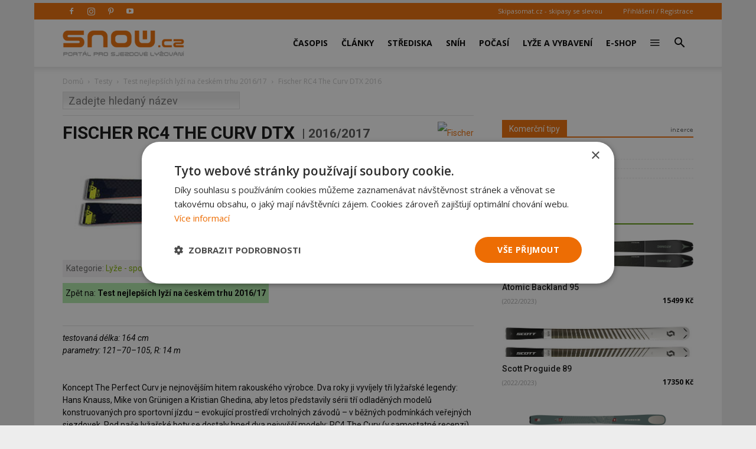

--- FILE ---
content_type: text/html; charset=UTF-8
request_url: https://snow.cz/test/35-test-nejlepsich-lyzi-na-ceskem-trhu-2016-17/testovana-polozka/1078-fischer-rc4-the-curv-dtx-2016
body_size: 19235
content:

<!DOCTYPE html PUBLIC "-//W3C//DTD XHTML+RDFa 1.0//EN" "http://www.w3.org/MarkUp/DTD/xhtml-rdfa-1.dtd"><html xml:lang="cs" lang="cs">
<head>
<meta http-equiv="Content-Type" content="text/html; charset=utf-8" />
<meta name="robots" content="index, follow" />
<meta name="author" content="SNOW.CZ" />
<meta name="keywords" content="test, Lyže, Fischer, test Fischer, Fischer RC4 The Curv DTX, testy lyží, test přileb, test helem, test batohů, testy, lyžování, lyže " />
<meta name="description" content="Redakční test časopisu SNOW – Lyže Fischer RC4 The Curv DTX. Lyžařské vybavení bylo testováno v rámci akce: Test nejlepších lyží na českém trhu 2016/17" />
<meta property="og:title" content="Fischer RC4 The Curv DTX 2016/2017 - Test nejlepších lyží na českém trhu 2016/17" />
<meta property="og:url" content="https://snow.cz/test/35-test-nejlepsich-lyzi-na-ceskem-trhu-2016-17/testovana-polozka/1078-fischer-rc4-the-curv-dtx-2016" />
<meta property="og:type" content="website" />
<meta property="og:site_name" content="SNOW.CZ - vše o lyžování" />
<meta name="viewport" content="width=device-width, initial-scale=1.0" />
<meta property="og:description" content="Redakční test časopisu SNOW – Lyže Fischer RC4 The Curv DTX. Lyžařské vybavení bylo testováno v rámci akce: Test nejlepších lyží na českém trhu 2016/17" />
<meta property="og:image" content="https://snow.cz/images/frontend/Opengraph-snow.jpg?v=1477924509" />

            <script>
                window.dataLayer = window.dataLayer || [];
                
                let initPush = {
    "visitorType": "new",
    "visitorLoginState": "visitor",
    "pageType": "market\/test\/item-detail"
};
                
                console.log(initPush);
		        dataLayer.push(initPush);                
            </script>
            
            <!-- Google Tag Manager -->
            <script>(function(w,d,s,l,i){w[l]=w[l]||[];w[l].push({'gtm.start':
            new Date().getTime(),event:'gtm.js'});var f=d.getElementsByTagName(s)[0],
            j=d.createElement(s),dl=l!='dataLayer'?'&l='+l:'';j.async=true;j.src=
            'https://www.googletagmanager.com/gtm.js?id='+i+dl;f.parentNode.insertBefore(j,f);
            })(window,document,'script','dataLayer', 'GTM-5NQFX5HN');</script>
            <!-- End Google Tag Manager -->            
		
<link rel="stylesheet" href="/css/jquery/fancybox/jquery.fancybox.css?v=1496659703" type="text/css" media="screen" />
<link rel="stylesheet" href="/css/jquery/jquery-ui-1.10.0.custom.css?v=1496659703" type="text/css" media="screen" />

<script type="text/javascript" src="https://ajax.googleapis.com/ajax/libs/jquery/1.9.1/jquery.min.js"></script>
<script type="text/javascript" src="https://ajax.googleapis.com/ajax/libs/jqueryui/1.9.2/jquery-ui.min.js"></script>
<script type="text/javascript" src="/js/jquery/asyncFormValidation.js?v=1477924510"></script>
<script type="text/javascript" src="/js/jquery/jquery.fancybox.js?v=1477924510"></script>
<script type="text/javascript" src="//code.jquery.com/jquery-migrate-1.1.1.min.js"></script>

<script type="text/javascript">
//<![CDATA[
$(document).ready(function() {
    
				$.texyla.setDefaults({
					previewPath: '/scripts/texyla-preview.php',
					bottomRightPreviewToolbar: [],
					tabs: true,
					width: '100%',
					texyCfg: 'admin',
					emoticonPath: '/texyla/emoticons/texy/%var%.gif',
					iconPath: '/texyla/texyla/icons/%var%.png'
				});
			
    $('#message').texyla({"width":"97%","texyCfg":"forum","toolbar":
	    			[
						'bold', 'italic',
						null,
						'ul', 'ol',
						null,
						'link', 'img', 'emoticon' , 'symbol',
						null,
						['web']
					]
	    		});
    	hs.graphicsDir = '/js/highslide/graphics/';
				hs.align = 'center';
				hs.transitions = ['expand', 'crossfade'];
				hs.fadeInOut = true;
				hs.dimmingOpacity = 0.8;
				hs.outlineType = 'rounded-white';
				hs.captionEval = 'this.thumb.alt';
				hs.marginBottom = 105 // make room for the thumbstrip and the controls
				hs.numberPosition = 'caption';

				hs.Expander.prototype.onBeforeExpand = function() {
					$('object,embed,iframe').css('visibility','hidden');
				};

				hs.Expander.prototype.onBeforeClose = function (sender) {
					$('object,embed,iframe').css('visibility','visible');

					// pro multiple drag and drop - oznaceni naposledy vybrane fotky pri ukonceni highslide
					if ($('#list_searched').length > 0) {
						$.fn.drag_drop_selectable.selectNone('list_searched');
						dds = $(sender.a).parent().attr('dds');
						$.fn.drag_drop_selectable.select(dds);
					}
			  	};

				// Add the slideshow providing the controlbar and the thumbstrip
				hs.addSlideshow({
					//slideshowGroup: 'group1',
					interval: 5000,
					repeat: false,
					useControls: true,
					overlayOptions: {
						className: 'text-controls',
						position: 'bottom center',
						relativeTo: 'viewport',
						offsetY: -60

					},
					thumbstrip: {
						position: 'bottom center',
						mode: 'horizontal',
						relativeTo: 'viewport'
					}
				});
		
    Default_Form_DialogLogin_afv = $("#Default_Form_DialogLogin").asyncFormValidation({"url":"\/scripts\/formValidation.php?formClass=Default_Form_DialogLogin"});
    Default_Form_DialogRegister_afv = $("#Default_Form_DialogRegister").asyncFormValidation({"url":"\/scripts\/formValidation.php?formClass=Default_Form_DialogRegister"});
    $(".login-dialog-link").fancybox({"width":"680","minHeight":"710","autoSize":false,"modal":true,"showCloseButton":true,"afterShow":function() {
                    $('.fancybox-skin').append('<a title="Close" class="fancybox-item fancybox-close" href="javascript:jQuery.fancybox.close();"></a>');
                }});
    loginDialog()
});
//]]>

</script><link href="/favicon.ico" rel="icon" type="image/png" />
<link href="/min/a5861a862dd361c99a3b99c83995f255.css" media="screen" rel="stylesheet" type="text/css" />
<link href="//fonts.googleapis.com/css?family=Open Sans:300italic,400,400italic,600,600italic,700|Roboto:300,400,400italic,500,500italic,700,900&amp;ver=8.1" media="screen" rel="stylesheet" type="text/css" />
<link href="/min/f44a7e5987c279705d3d264d32861f21.css" media="screen" rel="stylesheet" type="text/css" />
<link href="/feed/articles/atom.xml" rel="alternate" type="application/atom+xml" title="SNOW.CZ - články ATOM" />
<link href="/feed/articles_seznam/atom.xml" rel="alternate" type="application/atom+xml" title="SNOW.CZ - seznam doporučuje ATOM" />
<link href="/feed/forum/atom.xml" rel="alternate" type="application/atom+xml" title="SNOW.CZ - forum ATOM" />
<link href="/feed/reports/atom.xml" rel="alternate" type="application/atom+xml" title="SNOW.CZ - reporty ATOM" />
<link href="/feed/reviews/atom.xml" rel="alternate" type="application/atom+xml" title="SNOW.CZ - recenze ATOM" />
<link href="/feed/analyzer/atom.xml" rel="alternate" type="application/atom+xml" title="SNOW.CZ - lyžařské analýzy ATOM" />
<link href="/feed/photogaleries/atom.xml" rel="alternate" type="application/atom+xml" title="SNOW.CZ - fotogalerie ATOM" />
<link href="/feed/videogaleries/atom.xml" rel="alternate" type="application/atom+xml" title="SNOW.CZ - videogalerie ATOM" />
<link href="/feed/articles/rss.xml" rel="alternate" type="application/rss+xml" title="SNOW.CZ - články RSS" />
<link href="/feed/articles_seznam/rss.xml" rel="alternate" type="application/rss+xml" title="SNOW.CZ - seznam doporučuje RSS" />
<link href="/feed/forum/rss.xml" rel="alternate" type="application/rss+xml" title="SNOW.CZ - forum RSS" />
<link href="/feed/reports/rss.xml" rel="alternate" type="application/rss+xml" title="SNOW.CZ - reporty RSS" />
<link href="/feed/reviews/rss.xml" rel="alternate" type="application/rss+xml" title="SNOW.CZ - recenze RSS" />
<link href="/feed/analyzer/rss.xml" rel="alternate" type="application/rss+xml" title="SNOW.CZ - lyžařské analýzy RSS" />
<link href="/feed/photogaleries/rss.xml" rel="alternate" type="application/rss+xml" title="SNOW.CZ - fotogalerie RSS" />
<link href="/feed/videogaleries/rss.xml" rel="alternate" type="application/rss+xml" title="SNOW.CZ - videogalerie RSS" />
<script type="text/javascript" src="/min/2f127803f891ba478f488cdacd69664f.js"></script>
<script type="text/javascript">
    //<![CDATA[
    var switchTo5x=true;    //]]>
</script>
<script type="text/javascript" src="https://ws.sharethis.com/button/buttons.js"></script>
<script type="text/javascript">
    //<![CDATA[
    stLight.options({	publisher: "9aef2895-331a-43f6-b848-4459792ada46"});    //]]>
</script>
<script type="text/javascript">
    //<![CDATA[
    
                adocean.init( {"emiter":"cz.adocean.pl","id":"qyqsIrcWTUOUVS3gvrLS7VfVQXyYVocouDa6TTtO.Yb.t7","lazy_loading":1,"advert_title":"","refresh_interval":30,"master":"aOf1XA3MjeUG6oVl.ojtyLRV7pHyC5ucP1l4S6I5yp..f7"});
                $.cookie( 'sw', screen.width);        
                //]]>
</script><meta property="fb:app_id" content="132456338953">
<meta property="fb:pages" content="128204128485">

<script id="mcjs">!function(c,h,i,m,p){m=c.createElement(h),p=c.getElementsByTagName(h)[0],m.async=1,m.src=i,p.parentNode.insertBefore(m,p)}(document,"script",https://chimpstatic.com/mcjs-connected/js/users/2faa4fa79afa06e74ca23446c/078e567934fbe140933c348ee.js);</script>

<title>Fischer RC4 The Curv DTX 2016/2017 - Test nejlepších lyží na českém trhu 2016/17 - SNOW.cz</title>

<script>
    // show menu after scroll
    var tds_snap_menu="snap";

    // nutne pro spravne zobrazeni fotek u clanku
    var td_animation_stack_effect="type0";
    var tds_animation_stack=true;
    var td_animation_stack_specific_selectors=".entry-thumb, img";
    var td_animation_stack_general_selectors=".td-animation-stack img, .td-animation-stack .entry-thumb, .post img";
</script>

</head>
<body class="desktop brand  td-boxed-layout td_category_template_4 td-animation-stack-type0 layout-market">


<!-- Google Tag Manager (noscript) -->
<noscript><iframe src='https://www.googletagmanager.com/ns.html?id=GTM-5NQFX5HN' height='0' width='0' style='display:none;visibility:hidden'></iframe></noscript>
<!-- End Google Tag Manager (noscript) -->
        <div id="fb-root"></div>
<script>(function(d, s, id) {
      var js, fjs = d.getElementsByTagName(s)[0];
      if (d.getElementById(id)) return;
      js = d.createElement(s); js.id = id;
      js.src = "//connect.facebook.net/cs_CZ/sdk.js#xfbml=1&version=v2.0&appId=353788294754238";
      fjs.parentNode.insertBefore(js, fjs);
    }(document, 'script', 'facebook-jssdk'));</script>

<div id='overlay'>
	<div id='img-load'></div>
</div>

<div class="td-scroll-up">
	<i class="td-icon-menu-up"></i>
</div>


<div class="td-menu-background"></div>
<div id="td-mobile-nav" style="min-height: 679px;">
	<div class="td-mobile-container">
		<!-- mobile menu top section -->
		<div class="td-menu-socials-wrap">
			<!-- socials -->
			<div class="td-menu-socials">
                        <span class="td-social-icon-wrap"> <a target="_blank" href="https://www.facebook.com/casopis.snow" title="Facebook">
                <i class="td-icon-font td-icon-facebook"></i>
            </a></span>
                        <span class="td-social-icon-wrap"> <a target="_blank" href="https://www.instagram.com/casopis.snow" title="Instagram">
                <i class="td-icon-font td-icon-instagram"></i>
            </a></span>
                        <span class="td-social-icon-wrap"> <a target="_blank" href="https://cz.pinterest.com/snowmediacz" title="Pinterest">
                <i class="td-icon-font td-icon-pinterest"></i>
            </a></span>
                        <span class="td-social-icon-wrap"> <a target="_blank" href="https://youtube.com/user/SNOWtelevision" title="Youtube">
                <i class="td-icon-font td-icon-youtube"></i>
            </a></span>
                        </div>
			<!-- close button -->
			<div class="td-mobile-close">
				<a href="#"><i class="td-icon-close-mobile"></i></a>
			</div>
		</div>

		<!-- login section -->
		<div class="td-menu-login-section">

		            			<div class="td-guest-wrap">
        				<div class="td-menu-avatar">
        					<div class="td-avatar-container">
        						<img alt="" src="https://farm3.static.flickr.com/2458/3597956888_65e3d332be_o.png"
        							class="avatar avatar-80 photo avatar-default" width="80"
        							height="80">
        					</div>
        				</div>
        				<div class="td-menu-login">
        					<a href='#login-dialog-box' class='login-dialog-link'>Přihlášení / Registrace</a>        				</div>
        			</div>
    			    				</div>

		<!-- menu section -->
		<div class="td-mobile-content">
			<div class="menu-top-menu-snow-container">
				<ul id="menu-top-menu-snow" class="td-mobile-main-menu">					    
						<li  class="menu-item menu-eshop menu-item-has-children" ><a
 class=" td-link-element-after"  href="/casopis"  title="Časopis o lyžování" >Časopis <i class='td-icon-menu-right td-element-after'></i></a>
<ul class='sub-menu'>
<li  class="menu-item menu-item-first" ><a
 href="/casopis/aktualni-cislo"  title="Aktuální vydání časopisu SNOW" >Aktuální číslo SNOW</a>
</li>
<li  class="menu-item " ><a
 href="/casopis/predplatne"  title="Předplatné časopisu SNOW, NORDIC a SWISSmag" >Objednat předplatné</a>
</li>
<li  class="menu-item " ><a
 href="/mojepredplatne" >Proč si předplatit?</a>
</li>
<li  class="menu-item " ><a
 href="/eshop/snow-kolekce"  title="E-shop pro předplatitele - nákup za SNOWbony" >E-shop pro předplatitele</a>
</li>
<li  class="menu-item " ><a
 href="/eshop/kategorie/10-snow" >Objednat 1 číslo SNOW</a>
</li>
<li  class="menu-item " ><a
 href="/casopis/prodejci"  title="Prodejní místa časopisu SNOW - sportovní obchody a trafiky" >Kde koupit časopis SNOW</a>
</li>
<li  class="menu-item " ><a
 href="/casopis/harmonogram" >Harmonogram 2025/26</a>
</li>
</ul>
</li>
<li  class="menu-item menu-portal menu-item-has-children" ><a
 class=" td-link-element-after"  href="/clanky"  title="Články o lyžování" >Články <i class='td-icon-menu-right td-element-after'></i></a>
<ul class='sub-menu'>
<li  class="menu-item " ><a
 href="/skupiny/2-sjezdove-lyzovani"  title="Články o sjezdovém lyžování" >Sjezdové lyžování</a>
</li>
<li  class="menu-item " ><a
 href="/tagy/81-bezecke-lyzovani"  title="Články o běžeckém lyžování" >Běžecké lyžování</a>
</li>
<li  class="menu-item " ><a
 href="/skupiny/14-lyzarske-vybaveni"  title="Články o vybavení na lyže" >Lyžařské vybavení</a>
</li>
<li  class="menu-item " ><a
 href="/skupiny/7-lyzarske-oblasti"  title="Články o lyžařských střediscích" >Lyžařské oblasti</a>
</li>
<li  class="menu-item " ><a
 href="/skupiny/15-zavodni-lyzovani"  title="Články o závodním lyžování" >Závodní lyžování</a>
</li>
<li  class="menu-item " ><a
 href="/skupiny/17-snowbiz" >SNOWbiz - horský byznys</a>
</li>
</ul>
</li>
<li  class="menu-item menu-skicentre menu-item-has-children" ><a
 class=" td-link-element-after"  href="/lyzovani"  title="Lyžování - přehled lyžařských středisek" >Střediska <i class='td-icon-menu-right td-element-after'></i></a>
<ul class='sub-menu'>
<li  class="menu-item menu-item-first" ><a
 href="/strediska/reporty"  title="Aktuální informace z lyžařských středisek" >Aktuální reporty</a>
</li>
<li  class="menu-item " ><a
 href="/lyzovani"  title="Popis lyžařských středisek" >Atlas středisek</a>
</li>
<li  class="menu-item " ><a
 href="/webkamery"  title="Webkamery v lyžařských centrech" >Webkamery</a>
</li>
<li  class="menu-item link-zajezdy hide-seznam" ><a
 href="/zajezdy"  title="Lyžařské zájezdy" >Zájezdy</a>
</li>
</ul>
</li>
<li  class="menu-item menu-skicentre menu-item-has-children" ><a
 class=" td-link-element-after"  href="/snih-stav-snehu"  title="Sněhové zpravodajství, sníh na horách" >Sníh <i class='td-icon-menu-right td-element-after'></i></a>
<ul class='sub-menu'>
<li  class="menu-item menu-item-first" ><a
 href="/snih-stav-snehu/index/order/open_km"  title="Přehled středisek s největším počtem otevřených sjezdovek" >Nejvíce otevřených sjezdovek</a>
</li>
<li  class="menu-item " ><a
 href="/snih-stav-snehu/zeme/1-rakousko/0/order/season_start"  title="Sníh v Rakousku" >Začátek sezóny v Rakousku</a>
</li>
<li  class="menu-item " ><a
 href="/snih-stav-snehu/zeme/34-italie/0/order/season_start"  title="Sníh v Itálii" >Začátek sezóny v Itálii</a>
</li>
<li  class="menu-item " ><a
 href="/snih-stav-snehu/zeme/1-rakousko/0/order/season_end" >Konec sezóny v Rakousku</a>
</li>
<li  class="menu-item " ><a
 href="/snih-stav-snehu/zeme/34-italie/0/order/season_end" >Konec sezóny v Itálii</a>
</li>
</ul>
</li>
<li  class="menu-item menu-skicentre menu-item-has-children" ><a
 class=" td-link-element-after"  href="/predpoved-pocasi"  title="Předpověď počasí" >Počasí <i class='td-icon-menu-right td-element-after'></i></a>
<ul class='sub-menu'>
<li  class="menu-item menu-item-first" ><a
 href="/predpoved-pocasi/order/name/source/zamg"  title="Předpověď počasí pro hory a Alpy" >Horská předpověď počasí</a>
</li>
<li  class="menu-item " ><a
 href="/predpoved-pocasi/order/new_snow/source/ski" >Předpověď nejvíce nového sněhu</a>
</li>
<li  class="menu-item " ><a
 href="/predpoved-pocasi/order/sunshine/source/ski" >Předpověď nejvíce slunce</a>
</li>
</ul>
</li>
<li  class="menu-item menu-market menu-item-has-children" ><a
 class=" td-link-element-after"  href="/tagy/145-lyzarske-vybaveni"  title="Lyžařské vybavení" >Lyže a vybavení <i class='td-icon-menu-right td-element-after'></i></a>
<ul class='sub-menu'>
<li  class="menu-item " ><a
 href="/tagy/373-novinky-ve-vybaveni"  title="Novinky ve vybavení" >Novinky ve vybavení</a>
</li>
<li  class="menu-item " ><a
 href="/tagy/147-test-lyzi"  title="Testy lyží" >Testy lyží</a>
</li>
<li  class="menu-item " ><a
 href="/tagy/1669-recenze"  title="Recenze lyžařského vybavení" >Recenze lyžařského vybavení</a>
</li>
<li  class="menu-item " ><a
 href="/diskuze/61-bazar-lyzarskeho-vybaveni"  title="Bazar lyží a lyžařského vybavení" >Bazar</a>
</li>
</ul>
</li>
<li  class="menu-item menu-eshop hide-seznam" ><a
 href="/eshop"  title="E-shop - dárky pro předplatitele" >E-shop</a>
</li>
<li  class="menu-item menu-portal menu-item-has-children" ><a
 class=" td-link-element-after"  title="Ostatní" ><i class="td-icon-font td-icon-mobile td-icon-mobile-others"></i> <i class='td-icon-menu-right td-element-after'></i></a>
<ul class='sub-menu'>
<li  class="menu-item menu-portalmenu-item-first" ><a
 href="/diskuze" >Diskuze</a>
</li>
<li  class="menu-item " ><a
 href="/fotogalerie"  title="Fotografie z lyžování" >Fotogalerie</a>
</li>
<li  class="menu-item " ><a
 href="/kalendar"  title="Kalendář lyžařských akcí" >Kalendář</a>
</li>
<li  class="menu-item " ><a
 href="/casopis/kontakty"  title="Kontakty - redakce SNOW" >Kontakty</a>
</li>
</ul>
</li>
					</ul>
			</div>
		</div>
	</div>
</div>
<div class="td-search-background"></div>
<div class="td-search-wrap-mob">
	<div class="td-drop-down-search"
		aria-labelledby="td-header-search-button">
		<form method="get" class="td-search-form" id="cse-search-box-mobile"
			action="/vyhledavani">
			<!-- close button -->
			<div class="td-search-close">
				<a href="#"><i class="td-icon-close-mobile"></i></a>
			</div>
			<div role="search" class="td-search-input">
				<span>Vyhledávání</span> 
				<input type="hidden" name="formId" value="cse-search-box-mobile" />
			    <input type="hidden" name="cx" value="partner-pub-7852788872903926:5t6ed0-1676" />
				<input type="hidden" name="cof" value="FORID:11" />
				<input type="hidden" name="ie" value="UTF-8" />
				<input id="td-header-search-mob" name="q"
					autocomplete="off" type="text">
			</div>
		</form>
		<div id="td-aj-search-mob"></div>
	</div>
</div>
<div id="td-outer-wrap" class="td-theme-wrap">

    
<div class="banner-leader"><!-- banner -->
    <div class='banner-wrapper'><div class='banner'>
            <!-- tests leader -->
            <div id='adoceanczmffpeshmtk'></div>
            <script type='text/javascript'>
                adocean.addZone( 'slave', 'leader', 'adoceanczmffpeshmtk', 0);
            </script></div></div></div><!-- konec banner -->

<div class="td-header-wrap td-header-style-7">

	<!-- top menu full -->
    	<div class="td-header-top-menu-full td-container-wrap ">
		<div class="td-container td-header-row td-header-top-menu">

			<div class="top-bar-style-2">
				<div class="td-header-sp-top-widget">
				    					<span class="td-social-icon-wrap"> 
					   <a target="_blank" rel="nofollow" href="https://www.facebook.com/casopis.snow"
					       title="Facebook"> <i
							class="td-icon-font td-icon-facebook"></i>
					   </a>
					</span>
										<span class="td-social-icon-wrap"> 
					   <a target="_blank" rel="nofollow" href="https://www.instagram.com/casopis.snow"
					       title="Instagram"> <i
							class="td-icon-font td-icon-instagram"></i>
					   </a>
					</span>
										<span class="td-social-icon-wrap"> 
					   <a target="_blank" rel="nofollow" href="https://cz.pinterest.com/snowmediacz"
					       title="Pinterest"> <i
							class="td-icon-font td-icon-pinterest"></i>
					   </a>
					</span>
										<span class="td-social-icon-wrap"> 
					   <a target="_blank" rel="nofollow" href="https://youtube.com/user/SNOWtelevision"
					       title="Youtube"> <i
							class="td-icon-font td-icon-youtube"></i>
					   </a>
					</span>
									</div>
				<div class="td-header-sp-top-menu">
					<div class="menu-top-container">
						<div class="top-header-menu sf-js-enabled">
						    <ul>
	<li><a href="https://skipasomat.cz" target="_blank"
	title="Skipasy se slevou">Skipasomat.cz - skipasy se slevou</a></li>
</ul>
						</div>
					</div>								
					    					<ul class='top-header-menu td_ul_login sf-js-enabled'>
    					   <li><a href='#login-dialog-box' class='login-dialog-link'>Přihlášení / Registrace</a></li>
    					</ul>
    															
				</div>
			</div>
		</div>
	</div>
    	<!-- top menu end -->

	<!-- main menu -->
	<div class="td-header-menu-wrap-full td-container-wrap">
		<div class="td-header-menu-wrap td-header-gradient">
			<div class="td-container td-header-row td-header-main-menu">
                				<div class="td-header-sp-logo">
                    					<div class="td-logo">
						<a class="td-main-logo" href="https://snow.cz">
							<img class="td-retina-data td-retina-version"
							data-retina="/files/logo.png?v=1571691181" title="SNOW.CZ"
							src="/files/logo.png?v=1571691181" alt="snow.cz logo">
                            <span
							class="td-visual-hidden">SNOW.CZ</span>
						</a>
					</div>
				</div>
                				<div id="td-header-menu" role="navigation">
					<div id="td-top-mobile-toggle">
						<a href="#" title="zobrazit menu"><i class="td-icon-font td-icon-mobile"></i></a>
					</div>
                    <div class="td-main-menu-logo td-logo-in-header td-logo-sticky">
                        <a class="td-mobile-logo td-sticky-mobile" href="https://snow.cz">
                            <img class="td-retina-data td-retina-version" title="SNOW.CZ"
                                 data-retina="/images/frontend/logo-mobile.png?v=1571918384"
                                 src="/images/frontend/logo-mobile.png?v=1571918384" alt="snow.cz logo mobile">
                        </a>
                    </div>
                    					<div class="menu-top-menu-snow-container">
                        <ul class="sf-menu sf-js-enabled">	
						    <li class='menu-item td-menu-item td-mega-menu menu-eshop has-submenu'><a class="menu-eshop sf-with-ul level_0" href="/casopis"  title="Časopis o lyžování" >Časopis</a>
            
    <ul class='sub-menu'>
        <li>
            <div class='td-mega-grid'>
                <div class='td_block_wrap td_block_mega_menu'>
                    <div class='td_mega_menu_sub_cats'>
                        <div class='block-mega-child-cats'>
<a  href="/casopis/aktualni-cislo"  title="Aktuální vydání časopisu SNOW" >Aktuální číslo SNOW</a>
	

<a  href="/casopis/predplatne"  title="Předplatné časopisu SNOW, NORDIC a SWISSmag" >Objednat předplatné</a>
	

<a  href="/mojepredplatne" >Proč si předplatit?</a>
	

<a  href="/eshop/snow-kolekce"  title="E-shop pro předplatitele - nákup za SNOWbony" >E-shop pro předplatitele</a>
	

<a  href="/eshop/kategorie/10-snow" >Objednat 1 číslo SNOW</a>
	

<a  href="/casopis/prodejci"  title="Prodejní místa časopisu SNOW - sportovní obchody a trafiky" >Kde koupit časopis SNOW</a>
	

<a  href="/casopis/harmonogram" >Harmonogram 2025/26</a>
	

                        </div>
                    </div>
            
                    <div class="td_block_inner">
                        <div class="td-mega-row">
                        <div class='td-mega-span'><h3 class=''><a class=" text-above " href="/casopis/aktualni-cislo" ><span class='text'>Aktuální vydání časopisu SNOW</span><img src='https://live.staticflickr.com/65535/54963856949_e97dc12a11_o.jpg' title='Aktuální vydání časopisu SNOW'/><div class='clearb'></div></a>
</h3>	

</div><div class='td-mega-span'><h3 class=''><a class=" text-above " href="/eshop/snow-kolekce"  title="Kolekce dárků pro předplatitele SNOW a NORDIC" ><span class='text'>Dárky pro předplatitele</span><img src='https://live.staticflickr.com/65535/54185033253_597c6efcb4_o.jpg' title='Dárky pro předplatitele'/><div class='clearb'></div></a>
</h3>	

</div><div class='td-mega-span'><h3 class=''><a class=" text-above " href="/tagy/15-souteze" ><span class='text'>Soutěže pro čtenáře</span><img src='https://live.staticflickr.com/65535/54963125088_24792ec5ce_o.jpg' title='Soutěže pro čtenáře'/><div class='clearb'></div></a>
</h3>	

</div><div class='td-mega-span'></div>                        </div>
                    </div>
                </div>
            </div>
          </li>
      </ul>
	

</li><li class='menu-item td-menu-item td-mega-menu menu-portal has-submenu'><a class="menu-portal sf-with-ul level_0" href="/clanky"  title="Články o lyžování" >Články</a>
            
    <ul class='sub-menu'>
        <li>
            <div class='td-mega-grid'>
                <div class='td_block_wrap td_block_mega_menu'>
                    <div class='td_mega_menu_sub_cats'>
                        <div class='block-mega-child-cats'>
<a  href="/skupiny/2-sjezdove-lyzovani"  title="Články o sjezdovém lyžování" >Sjezdové lyžování</a>
	

<a  href="/tagy/81-bezecke-lyzovani"  title="Články o běžeckém lyžování" >Běžecké lyžování</a>
	

<a  href="/skupiny/14-lyzarske-vybaveni"  title="Články o vybavení na lyže" >Lyžařské vybavení</a>
	

<a  href="/skupiny/7-lyzarske-oblasti"  title="Články o lyžařských střediscích" >Lyžařské oblasti</a>
	

<a  href="/skupiny/15-zavodni-lyzovani"  title="Články o závodním lyžování" >Závodní lyžování</a>
	

<a  href="/skupiny/17-snowbiz" >SNOWbiz - horský byznys</a>
	

                        </div>
                    </div>
            
                    <div class="td_block_inner">
                        <div class="td-mega-row">
                        <div class='td-mega-span'><h3 class=''><a class=" text-above " href="/tagy/66-vyber-vybaveni"  title="Jak vybrat lyže, lyžařské boty..." ><span class='text'>Jak vybrat lyžařské vybavení</span><img src='https://live.staticflickr.com/65535/48919093483_f6fb90066b_o.jpg' title='Jak vybrat lyžařské vybavení'/><div class='clearb'></div></a>
</h3>	

</div><div class='td-mega-span'><h3 class=''><a class=" text-above " href="/tagy/104-novinky-v-lyzarskych-strediscich"  title="Novinky z lyžařských středisek 2025/26" ><span class='text'>Novinky ze středisek 2025/26</span><img src='https://live.staticflickr.com/65535/53253918442_30c72695c0_o.jpg' title='Novinky ze středisek 2025/26'/><div class='clearb'></div></a>
</h3>	

</div><div class='td-mega-span'><h3 class=''><a class=" text-above " href="/tagy/10-skialpinismus"  title="Skialpinismus a skitouring" ><span class='text'>Tipy pro skialpinisty</span><img src='https://live.staticflickr.com/65535/52394913619_bb4cdaa107_o.jpg' title='Tipy pro skialpinisty'/><div class='clearb'></div></a>
</h3>	

</div><div class='td-mega-span'><h3 class=''><a class=" text-above " href="/tagy/1195-snow-wikipedie-vyuka-a-technika-lyzovani"  title="Tipy pro zlepšení jízdy na lyžích" ><span class='text'>Jak se učit lyžovat a zlepšovat</span><img src='https://live.staticflickr.com/1963/44532086285_328af1db6f_o.jpg' title='Jak se učit lyžovat a zlepšovat'/><div class='clearb'></div></a>
</h3>	

</div><div class='td-mega-span'></div><div class='td-mega-span'></div>                        </div>
                    </div>
                </div>
            </div>
          </li>
      </ul>
	

</li><li class='menu-item td-menu-item td-mega-menu menu-skicentre has-submenu'><a class="menu-skicentre sf-with-ul level_0" href="/lyzovani"  title="Lyžování - přehled lyžařských středisek" >Střediska</a>
            
    <ul class='sub-menu'>
        <li>
            <div class='td-mega-grid'>
                <div class='td_block_wrap td_block_mega_menu'>
                    <div class='td_mega_menu_sub_cats'>
                        <div class='block-mega-child-cats'>
<a  href="/strediska/reporty"  title="Aktuální informace z lyžařských středisek" >Aktuální reporty</a>
	

<a  href="/lyzovani"  title="Popis lyžařských středisek" >Atlas středisek</a>
	

<a  href="/webkamery"  title="Webkamery v lyžařských centrech" >Webkamery</a>
	

<a class="link-zajezdy hide-seznam" href="/zajezdy"  title="Lyžařské zájezdy" >Zájezdy</a>
	

                        </div>
                    </div>
            
                    <div class="td_block_inner">
                        <div class="td-mega-row">
                        <div class='td-mega-span'><h3 class=''><a class=" text-above " href="/snowtour" ><span class='text'>SNOW tour - tipy</span><img src='https://live.staticflickr.com/65535/53912366120_eb9e97f053_o.jpg' title='SNOW tour - tipy'/><div class='clearb'></div></a>
</h3>	

</div><div class='td-mega-span'><h3 class=''><a >Nejnavštěvovanější země</a>
</h3><div class="td_mega_menu_list"><h4 class=''><a class=" text-right " href="/lyzovani/zeme/13-cesko"  title="Lyžování v Česku" ><img src='https://live.staticflickr.com/1866/44057582324_b7aab9593b_o.png' title='Česko'/><span class='text'>Česko</span><div class='clearb'></div></a>
</h4>	

<h4 class=''><a class=" text-right " href="/lyzovani/zeme/42-slovensko"  title="Lyžování na Slovensku" ><img src='https://live.staticflickr.com/1894/43866933105_b081a6ffc4_o.png' title='Slovensko'/><span class='text'>Slovensko</span><div class='clearb'></div></a>
</h4>	

<h4 class=''><a class=" text-right " href="/lyzovani/zeme/1-rakousko"  title="Lyžování v Rakousku" ><img src='https://live.staticflickr.com/1857/43866949815_faa7d07208_o.png' title='Rakousko'/><span class='text'>Rakousko</span><div class='clearb'></div></a>
</h4>	

<h4 class=''><a class=" text-right " href="/lyzovani/zeme/34-italie"  title="Lyžování v Itálii" ><img src='https://live.staticflickr.com/1871/29840137197_9a86d7d8e9_o.png' title='Itálie'/><span class='text'>Itálie</span><div class='clearb'></div></a>
</h4>	

</div>
	

</div><div class='td-mega-span'><h3 class=''><a >Další navštěvované země</a>
</h3><div class="td_mega_menu_list"><h4 class=''><a class=" text-right " href="/lyzovani/zeme/23-francie"  title="Lyžování ve Francii" ><img src='https://live.staticflickr.com/1882/43871545505_5da004e87b_o.png' title='Francie'/><span class='text'>Francie</span><div class='clearb'></div></a>
</h4>	

<h4 class=''><a class=" text-right " href="/lyzovani/zeme/28-svycarsko"  title="Lyžování ve Švýcarsku" ><img src='https://live.staticflickr.com/1878/29844852467_16572bafb4_o.png' title='Švýcarsko'/><span class='text'>Švýcarsko</span><div class='clearb'></div></a>
</h4>	

<h4 class=''><a class=" text-right " href="/lyzovani/zeme/20-nemecko"  title="Lyžování v Německu" ><img src='https://live.staticflickr.com/1955/43629730860_5dcde64c7b_o.png' title='Německo'/><span class='text'>Německo</span><div class='clearb'></div></a>
</h4>	

<h4 class=''><a class=" text-right " href="/lyzovani/zeme/439-slovinsko"  title="Lyžování ve Slovinsku" ><img src='https://live.staticflickr.com/1954/45446940201_772e7feec3_o.png' title='Slovinsko'/><span class='text'>Slovinsko</span><div class='clearb'></div></a>
</h4>	

</div>
	

</div><div class='td-mega-span'></div><div class='td-mega-span'></div><div class='td-mega-span'></div><div class='td-mega-span'></div><div class='td-mega-span'></div>                        </div>
                    </div>
                </div>
            </div>
          </li>
      </ul>
	

</li><li class='menu-item td-menu-item td-mega-menu menu-skicentre has-submenu'><a class="menu-skicentre sf-with-ul level_0" href="/snih-stav-snehu"  title="Sněhové zpravodajství, sníh na horách" >Sníh</a>
            
    <ul class='sub-menu'>
        <li>
            <div class='td-mega-grid'>
                <div class='td_block_wrap td_block_mega_menu'>
                    <div class='td_mega_menu_sub_cats'>
                        <div class='block-mega-child-cats'>
<a  href="/snih-stav-snehu/index/order/open_km"  title="Přehled středisek s největším počtem otevřených sjezdovek" >Nejvíce otevřených sjezdovek</a>
	

<a  href="/snih-stav-snehu/zeme/1-rakousko/0/order/season_start"  title="Sníh v Rakousku" >Začátek sezóny v Rakousku</a>
	

<a  href="/snih-stav-snehu/zeme/34-italie/0/order/season_start"  title="Sníh v Itálii" >Začátek sezóny v Itálii</a>
	

<a  href="/snih-stav-snehu/zeme/1-rakousko/0/order/season_end" >Konec sezóny v Rakousku</a>
	

<a  href="/snih-stav-snehu/zeme/34-italie/0/order/season_end" >Konec sezóny v Itálii</a>
	

                        </div>
                    </div>
            
                    <div class="td_block_inner">
                        <div class="td-mega-row">
                        <div class='td-mega-span'><h3 class=''><a >Sníh střední Evropa</a>
</h3><div class="td_mega_menu_list"><h4 class=''><a class=" text-right " href="/snih-stav-snehu/zeme/13-cesko/0/order/open_km"  title="Sněhové zpravodajství Česko" ><img src='https://live.staticflickr.com/1898/44061996774_03a63a9aa2_o.png' title='Česko'/><span class='text'>Česko</span><div class='clearb'></div></a>
</h4>	

<h4 class=''><a class=" text-right " href="/snih-stav-snehu/zeme/42-slovensko/0/order/open_km"  title="Sněhové zpravodajství Slovensko" ><img src='https://live.staticflickr.com/1851/44731800342_c062fa40ae_o.png' title='Slovensko'/><span class='text'>Slovensko</span><div class='clearb'></div></a>
</h4>	

<h4 class=''><a class=" text-right " href="/snih-stav-snehu/zeme/469-polsko/0/order/open_km"  title="Sníh v Polsku" ><img src='https://live.staticflickr.com/65535/50651772053_89c2ee350a_o.png' title='Polsko'/><span class='text'>Polsko</span><div class='clearb'></div></a>
</h4>	

<h4 class=''><a class=" text-right " href="/snih-stav-snehu/zeme/20-nemecko/0/order/open_km"  title="Sníh Německo" ><img src='https://live.staticflickr.com/65535/50652534371_5e0c1950c9_o.png' title='Německo'/><span class='text'>Německo</span><div class='clearb'></div></a>
</h4>	

</div>
	

</div><div class='td-mega-span'><h3 class=''><a >Sníh Alpy</a>
</h3><div class="td_mega_menu_list"><h4 class=''><a class=" text-right " href="/snih-stav-snehu/zeme/1-rakousko/0/order/open_km"  title="Sněhové zpravodajství Rakousko" ><img src='https://live.staticflickr.com/1849/43871789775_b14c431d1d_o.png' title='Rakousko'/><span class='text'>Rakousko</span><div class='clearb'></div></a>
</h4>	

<h4 class=''><a class=" text-right " href="/snih-stav-snehu/zeme/34-italie/0/order/open_km"  title="Sněhové zpravodajství Itálie" ><img src='https://live.staticflickr.com/1897/44062097764_995df62590_o.png' title='Itálie'/><span class='text'>Itálie</span><div class='clearb'></div></a>
</h4>	

<h4 class=''><a class=" text-right " href="/snih-stav-snehu/zeme/28-svycarsko/0/order/open_km"  title="Sníh ve Švýcarsku" ><img src='https://live.staticflickr.com/1892/44731818892_fee81e59f4_o.png' title='Švýcarsko'/><span class='text'>Švýcarsko</span><div class='clearb'></div></a>
</h4>	

<h4 class=''><a class=" text-right " href="/snih-stav-snehu/zeme/23-francie/0/order/open_km"  title="Sníh ve Francii" ><img src='https://live.staticflickr.com/1855/44781696401_c0c2ab1a88_o.png' title='Francie'/><span class='text'>Francie</span><div class='clearb'></div></a>
</h4>	

</div>
	

</div><div class='td-mega-span'><h3 class=''><a class=" text-above " href="/tagy/88-aktualni-snehove-zpravodajstvi"  title="Kde se aktuálně lyžuje v sezóně 2025/26" ><span class='text'>Kde se aktuálně lyžuje 2025/26</span><img src='https://live.staticflickr.com/65535/54752353335_9abdbee184_o.png' title='Kde se aktuálně lyžuje 2025/26'/><div class='clearb'></div></a>
</h3>	

</div><div class='td-mega-span'></div>                        </div>
                    </div>
                </div>
            </div>
          </li>
      </ul>
	

</li><li class='menu-item td-menu-item td-mega-menu menu-skicentre has-submenu'><a class="menu-skicentre sf-with-ul level_0" href="/predpoved-pocasi"  title="Předpověď počasí" >Počasí</a>
            
    <ul class='sub-menu'>
        <li>
            <div class='td-mega-grid'>
                <div class='td_block_wrap td_block_mega_menu'>
                    <div class='td_mega_menu_sub_cats'>
                        <div class='block-mega-child-cats'>
<a  href="/predpoved-pocasi/order/name/source/zamg"  title="Předpověď počasí pro hory a Alpy" >Horská předpověď počasí</a>
	

<a  href="/predpoved-pocasi/order/new_snow/source/ski" >Předpověď nejvíce nového sněhu</a>
	

<a  href="/predpoved-pocasi/order/sunshine/source/ski" >Předpověď nejvíce slunce</a>
	

                        </div>
                    </div>
            
                    <div class="td_block_inner">
                        <div class="td-mega-row">
                        <div class='td-mega-span'><h3 class=''><a >Počasí střední Evropa a Alpy</a>
</h3><div class="td_mega_menu_list"><h4 class=''><a class=" text-right " href="/predpoved-pocasi/zeme/13-cesko"  title="Předpověď počasí v Česku" ><img src='https://live.staticflickr.com/1851/42965976740_d1450e360f_o.png' title='Česko'/><span class='text'>Česko</span><div class='clearb'></div></a>
</h4>	

<h4 class=''><a class=" text-right " href="/predpoved-pocasi/zeme/42-slovensko"  title="Předpověď počasí na Slovensku" ><img src='https://live.staticflickr.com/1842/29844884557_7e34a51cfb_o.png' title='Slovensko'/><span class='text'>Slovensko</span><div class='clearb'></div></a>
</h4>	

<h4 class=''><a class=" text-right " href="/predpoved-pocasi/zeme/1-rakousko"  title="Počasí v Rakousku" ><img src='https://live.staticflickr.com/1870/43871583035_c4cf3e68d3_o.png' title='Rakousko'/><span class='text'>Rakousko</span><div class='clearb'></div></a>
</h4>	

<h4 class=''><a class=" text-right " href="/predpoved-pocasi/zeme/34-italie"  title="Počasí v Itálii" ><img src='https://live.staticflickr.com/1862/43871595815_7d0a09375a_o.png' title='Itálie'/><span class='text'>Itálie</span><div class='clearb'></div></a>
</h4>	

</div>
	

</div><div class='td-mega-span'><h3 class=''><a >Počasí západní Alpy</a>
</h3><div class="td_mega_menu_list"><h4 class=''><a class=" text-right " href="/predpoved-pocasi/zeme/28-svycarsko"  title="Předpověď počasí ve Švýcarsku" ><img src='https://live.staticflickr.com/1884/29844911577_f5e6c62249_o.png' title='Švýcarsko'/><span class='text'>Švýcarsko</span><div class='clearb'></div></a>
</h4>	

<h4 class=''><a class=" text-right " href="/predpoved-pocasi/zeme/23-francie"  title="Předpověď počasí ve Francii" ><img src='https://live.staticflickr.com/1878/44061939964_424f15233b_o.png' title='Francie'/><span class='text'>Francie</span><div class='clearb'></div></a>
</h4>	

</div>
	

</div><div class='td-mega-span'><h3 class=''><a class=" text-above " href="/clanek/5640"  title="Jaká bude zima 2025/26?" ><span class='text'>Výhled počasí v zimě 2025/26</span><img src='https://live.staticflickr.com/65535/54752225338_4dc937c58d_o.png' title='Výhled počasí v zimě 2025/26'/><div class='clearb'></div></a>
</h3>	

</div>                        </div>
                    </div>
                </div>
            </div>
          </li>
      </ul>
	

</li><li class='menu-item td-menu-item td-mega-menu menu-market has-submenu'><a class="menu-market sf-with-ul level_0" href="/tagy/145-lyzarske-vybaveni"  title="Lyžařské vybavení" >Lyže a vybavení</a>
            
    <ul class='sub-menu'>
        <li>
            <div class='td-mega-grid'>
                <div class='td_block_wrap td_block_mega_menu'>
                    <div class='td_mega_menu_sub_cats'>
                        <div class='block-mega-child-cats'>
<a  href="/tagy/373-novinky-ve-vybaveni"  title="Novinky ve vybavení" >Novinky ve vybavení</a>
	

<a  href="/tagy/147-test-lyzi"  title="Testy lyží" >Testy lyží</a>
	

<a  href="/tagy/1669-recenze"  title="Recenze lyžařského vybavení" >Recenze lyžařského vybavení</a>
	

<a  href="/diskuze/61-bazar-lyzarskeho-vybaveni"  title="Bazar lyží a lyžařského vybavení" >Bazar</a>
	

                        </div>
                    </div>
            
                    <div class="td_block_inner">
                        <div class="td-mega-row">
                        <div class='td-mega-span'><h3 class=''><a class=" text-above " href="/tagy/66-vyber-vybaveni"  title="Jak vybrat lyže, boty a další lyžařské vybavení" ><span class='text'>Jak vybrat lyžařské vybavení</span><img src='https://live.staticflickr.com/65535/48940432106_665ed4f26f_o.jpg' title='Jak vybrat lyžařské vybavení'/><div class='clearb'></div></a>
</h3>	

</div><div class='td-mega-span'><h3 class=''><a class=" text-above " href="https://snow.cz/tagy/1669-recenze-lyzarskeho-vybaveni"  title="Recenze lyžařského vybavení" ><span class='text'>Recenze lyžařského vybavení</span><img src='https://live.staticflickr.com/65535/53368704849_9c4385dea8_o.jpg' title='Recenze lyžařského vybavení'/><div class='clearb'></div></a>
</h3>	

</div><div class='td-mega-span'><h3 class=''><a class=" text-above " href="https://snow.cz/tagy/147-test-lyzi"  title="Testy lyží" ><span class='text'>Testy lyží</span><img src='https://live.staticflickr.com/65535/53368392421_93a9152328_o.jpg' title='Testy lyží'/><div class='clearb'></div></a>
</h3>	

</div><div class='td-mega-span'></div>                        </div>
                    </div>
                </div>
            </div>
          </li>
      </ul>
	

</li><li class='menu-item td-menu-item td-mega-menu menu-eshop hide-seznam no-submenu'><a class="menu-eshop hide-seznam sf-with-ul level_0" href="/eshop"  title="E-shop - dárky pro předplatitele" >E-shop</a>
	

</li><li class='menu-item td-menu-item td-mega-menu menu-portal has-submenu'><a class="menu-portal sf-with-ul level_0" title="Ostatní" ><i class="td-icon-font td-icon-mobile td-icon-mobile-others"></i></a>
            
    <ul class='sub-menu'>
        <li>
            <div class='td-mega-grid'>
                <div class='td_block_wrap td_block_mega_menu'>
                    <div class='td_mega_menu_sub_cats'>
                        <div class='block-mega-child-cats'>
<a class="menu-portal" href="/diskuze" >Diskuze</a>
	

<a  href="/fotogalerie"  title="Fotografie z lyžování" >Fotogalerie</a>
	

<a  href="/kalendar"  title="Kalendář lyžařských akcí" >Kalendář</a>
	

<a  href="/casopis/kontakty"  title="Kontakty - redakce SNOW" >Kontakty</a>
	

                        </div>
                    </div>
            
                    <div class="td_block_inner">
                        <div class="td-mega-row">
                        <div class='td-mega-span'></div><div class='td-mega-span'></div><div class='td-mega-span'></div><div class='td-mega-span'></div>                        </div>
                    </div>
                </div>
            </div>
          </li>
      </ul>
	

</li>						</ul>
					</div>
                    				</div>
                				<div class="td-search-wrapper">
					<div id="td-top-search">
						<!-- Search -->
						<div class="header-search-wrap">
							<div class="dropdown header-search">
								<a id="td-header-search-button" href="#" role="button"
                                   title="vyhledat text"
									class="dropdown-toggle " data-toggle="dropdown"><i
									class="td-icon-search"></i></a> <a
									id="td-header-search-button-mob" href="#" role="button"
                                    title="vyhledat text"
									class="dropdown-toggle " data-toggle="dropdown"><i
									class="td-icon-search"></i></a>
							</div>
						</div>
					</div>
				</div>
				<div class="header-search-wrap">
					<div class="dropdown header-search">
						<div class="td-drop-down-search"
							aria-labelledby="td-header-search-button">
							<form method="get" class="td-search-form" id="cse-search-box"
								action="/vyhledavani">
								<div role="search" class="td-head-form-search-wrap">
									<input id="td-header-search" name="q" autocomplete="off"
										type="text">
								    <input type="hidden" name="cx" value="partner-pub-7852788872903926:5t6ed0-1676" />
    								<input type="hidden" name="cof" value="FORID:11" />
    								<input type="hidden" name="ie" value="UTF-8" />
									<input class="wpb_button wpb_btn-inverse btn"
										id="td-header-search-top" value="Vyhledávání" type="submit">
								</div>
							</form>
							<div id="td-aj-search"></div>
						</div>
					</div>
				</div>
                			</div>
		</div>
	</div>

            <div class="td-banner-wrap-full td-container-wrap ">
            <div id="banner-left-vertical" class="banner-vertical left"><div class='banner-wrapper'><div class='banner'></div></div></div><div id="banner-right-vertical" class="banner-vertical right"><div class='banner-wrapper'><div class='banner'>
            <!-- tests right-vertical -->
            <div id='adoceanczzfmfiprqsf'></div>
            <script type='text/javascript'>
                adocean.addZone( 'slave', 'right-vertical', 'adoceanczzfmfiprqsf', 0);
            </script></div></div></div>
		<div class="td-container-header td-header-row td-header-header">
			<div class="td-header-sp-recs">
				<div class="td-header-rec-wrap">
                </div>
			</div>
		</div>
	</div>
    </div>    
    <div class="td-main-content-wrap td-container-wrap">
	<div class="td-container">
		<div class="td-pb-row">
			<div class="td-main-content td-pb-span8">
				<div class="td-ss-main-content" id="content-center">                
                    

<div class="td-category-header">
	
		<div class="td-pb-row">
			<div class="td-pb-span12">
			
			    <div id='messenger' class='pageerrorcontainer' style='display:none;'></div>
                <div class="td-crumb-container">
                    <div class="entry-crumbs">
                                            <a id="breadcrumbs-home" href="/">Domů</a> <i class="td-icon-right td-bread-sep td-bred-no-url-last"></i> <a id="breadcrumbs-test" href="/testy">Testy</a> <i class="td-icon-right td-bread-sep td-bred-no-url-last"></i> <a href="/test/35-test-nejlepsich-lyzi-na-ceskem-trhu-2016-17">Test nejlepších lyží na českém trhu 2016/17</a> <i class="td-icon-right td-bread-sep td-bred-no-url-last"></i> Fischer RC4 The Curv DTX 2016                                        </div>
                </div>
			    
			     
			    <div class="snow-autocomplete market" data-url="/market/index/autocomplete" data-section="market">
		    
			<input type="text" name="snow-autocomplete-search" placeholder="Zadejte hledaný název" />
						   
			<div class="snow-autocomplete-results"></div>
		</div>			    							
				<h1 class="entry-title td-page-title">
				    Fischer RC4 The Curv DTX				    
				    				    <span class='td-page-subtitle'>2016/2017</span>
				    				</h1>

                                    <div class="td-page-title-right">
                        <a href='/test/znacka/13-fischer'>
        <img src='https://farm9.staticflickr.com/8452/8009505662_9586cfd323_o.gif' title='Fischer' class='page-image' />
        </a>                    </div>
                
                			    
			    				
							</div>
		</div>
</div>
                                                    
					<div>

<a class='fullwidth' href='/images/market/lyze_2016/big/a08216_rc4_curv_dtx.jpg?v=1478191693' onclick='return hs.expand(this)' title='klikni pro zvětšení'>
	            <img src='/images/market/lyze_2016/a08216_rc4_curv_dtx.jpg?v=1478191737' alt='Test lyží Fischer RC4 The Curv DTX 2016/2017' />
	        </a>
<div class="mezera-15"></div>

<div class="market-podnadpis test">
        Kategorie: <a href="/test/kategorie/8-lyze-sportovni">Lyže - sportovní</a>

            | Značka: <a href="/test/znacka/13-fischer">Fischer</a>
    </div>

<div class="clear"></div>

<div class="main-categories green">
    <ul>
        <li class="nolink">
                            <a  href='/test/35-test-nejlepsich-lyzi-na-ceskem-trhu-2016-17'>Zpět na: <b>Test nejlepších lyží na českém trhu 2016/17</b></a>
                    </li>
    </ul>
    <div class="clear"></div>
</div>

<div class='banner-wrapper'><div class='banner'>
            <!-- tests center-01 -->
            <div id='adoceanczlbcpdqgfaf'></div>
            <script type='text/javascript'>
                adocean.addZone( 'slave', 'center-01', 'adoceanczlbcpdqgfaf', 0);
            </script></div></div>
<div class="oddelovac"></div>

<div class="text">
    <p><em>testovaná délka: 164 cm<br>
parametry: 121–70–105, R: 14 m</em></p>

<div><br>
</div>

<p>Koncept The Perfect Curv je nejnovějším hitem rakouského výrobce. Dva
roky ji vyvíjely tři lyžařské legendy: Hans Knauss, Mike von Grünigen
a Kristian Ghedina, aby letos představily sérii tří odladěných modelů
konstruovaných pro sportovní jízdu – evokující prostředí vrcholných
závodů – v běžných podmínkách veřejných sjezdovek. Pod naše
lyžařské boty se dostaly hned dva nejvyšší modely: RC4 The Curv
(v samostatné recenzi) a RC4 The Curv DTX. Zkratka DTX znamená technologii
Diagotex, karbonovou strukturu, která dodává závodním lyžím mimořádnou
torzní tuhost a podle výrobce i pomáhá harmonizovat chování lyží při
vysokých rychlostech. Duši lyží vždy modeluje jejich délka a tento
prostřední model je, co se týče charakteru, někde na půli cesty mezi
obřačkou a slalomkou. V nabídce je v délkách 157, 164, 171 a 178
cm.</p>

<p><strong>Co prozradil test:</strong><br>
Lyže se možná zdá na první pohled výkonnější, než nutně je –
oslovila totiž celou plejádu testérů a zdaleka ne jenom experty. Testovací
statistiky ji dokonce přiřadily jako ideální pro středně náročné
lyžaře, s čímž jde ruku v ruce její snadná ovladatelnost – jen
jediný ze 14 testérů jí nepřiřkl status mimořádně snadno ovladatelné
lyže. Jejím ideálním hřištěm je logicky upravená sjezdovka,
v testované délce 164 cm nabízí zejména střední oblouk, přičemž
nabízí celkem slušný rozptyl hlavně směrem k oblouku krátkému, který
z ní dobrý lyžař hravě vymáčkne. Asi i proto ji testéři označili za
lyži veskrze univerzální.</p>

<p><strong>Závěr:</strong><br>
Kdybychom pro RC4 The Curv DTX měli zvolit ideálního partnera, bude jím
sportovní lyžař, který má rád závodní image, ale jeho vlastní
lyžování má k závodění ještě daleko. I sama lyže nabídne daleko
víc než jen některou ze závodních specializací a dokáže připravit
pestrý den na sjezdovce i technicky průměrnému lyžaři, který chce víc
než se jen vozit. Dalšími typicky vhodnými uživateli by mohli být třeba
sportovně laděná a lyžařsky zručná dáma i rychlý sportovec
drobnější konstituce.</p>

<div><br>
</div>

<div><img src="https://farm1.staticflickr.com/638/30839577154_d3c856d445.jpg"
alt="Test lyže Fischer RC4 THE CURV DTX"></div>
<div class="mezera-15"></div></div>


<div class="text">
	</div>

<div class="oddelovac"></div>

<div class="add-this">
	<div class="share-box">
<span class='st_facebook_hcount' displayText='Facebook'></span>
<span class='st_fblike_hcount' displayText='Facebook Like' st_image=''></span>
<span class='st_twitter_hcount' displayText='Tweet'></span>
<span class='st_email_hcount' displayText='Email'></span>
		</div></div>

<div class="oddelovac"></div>

<div class='banner-wrapper'><div class='banner'></div></div>
<!--  diskuze pod polozkou -->
		<div class="box-container">
		<div class="highlightbox market">
    	    <h2><span>Diskuze: <span>Fischer RC4 The Curv DTX 2016/2017</span></span></h2>
    	</div>
    	<div class="clearb"></div>
			K položce nebyly dosud napsány žádné komentáře.
			<!-- formular na pridani prispevku -->
			<!-- formular na pridani prispevku -->
	<div class="add-reply" id="nove-prihlaseni">
			<div class='mezera-15'></div><p>Pro přidání komentáře se musíte <a id='forum-login' href='javascript:showLogin();'>přihlásit</a> nebo
						<a href='javascript:showLogin();'>registrovat</a>, pokud ještě registraci nemáte.</p><div class='mezera-15'></div>		</div>	</div>

	<div class="oddelovac"></div>

</div><!-- konec article-text -->

<div id="guide" class="td-animation-stack">
    <div class='article'>
        		<h2>
			<a href="/test/35-test-nejlepsich-lyzi-na-ceskem-trhu-2016-17/testovana-polozka/1067-armada-invictus-85-2016" title="Armada Invictus 85">Armada Invictus 85</a>
			<span class="label-year">(2016/2017)</span>
		</h2>

        <div class="product-detail hide-mobile">
            <a class="submit float-left"  href="/test/35-test-nejlepsich-lyzi-na-ceskem-trhu-2016-17/testovana-polozka/1067-armada-invictus-85-2016" title="Armada Invictus 85">detail</a>
        </div>
		<div class="clearb"></div>
		<a class="fullwidth entry-thumb" href="/test/35-test-nejlepsich-lyzi-na-ceskem-trhu-2016-17/testovana-polozka/1067-armada-invictus-85-2016" title="Armada Invictus 85 2016/2017"><img src="/images/market/lyze_2016/Armada_1617_Invictus 85.jpg?v=1478191739" alt="Armada Invictus 85 2016/2017" /></a>		<div class="clearb"></div>

<div class="clearb"></div>
</div>
<div class="article">
		<h2>
			<a href="/test/35-test-nejlepsich-lyzi-na-ceskem-trhu-2016-17/testovana-polozka/1068-armada-invictus-89-ti-2016" title="Armada Invictus 89 Ti">Armada Invictus 89 Ti</a>
			<span class="label-year">(2016/2017)</span>
		</h2>

        <div class="product-detail hide-mobile">
            <a class="submit float-left"  href="/test/35-test-nejlepsich-lyzi-na-ceskem-trhu-2016-17/testovana-polozka/1068-armada-invictus-89-ti-2016" title="Armada Invictus 89 Ti">detail</a>
        </div>
		<div class="clearb"></div>
		<a class="fullwidth entry-thumb" href="/test/35-test-nejlepsich-lyzi-na-ceskem-trhu-2016-17/testovana-polozka/1068-armada-invictus-89-ti-2016" title="Armada Invictus 89 Ti 2016/2017"><img src="/images/market/lyze_2016/Armada_1617_Invictus 89 Ti.jpg?v=1478191739" alt="Armada Invictus 89 Ti 2016/2017" /></a>		<div class="clearb"></div>

<div class="clearb"></div>
</div>
<div class="article">
		<h2>
			<a href="/test/35-test-nejlepsich-lyzi-na-ceskem-trhu-2016-17/testovana-polozka/1074-atomic-redster-tr-2016" title="Atomic Redster TR">Atomic Redster TR</a>
			<span class="label-year">(2016/2017)</span>
		</h2>

        <div class="product-detail hide-mobile">
            <a class="submit float-left"  href="/test/35-test-nejlepsich-lyzi-na-ceskem-trhu-2016-17/testovana-polozka/1074-atomic-redster-tr-2016" title="Atomic Redster TR">detail</a>
        </div>
		<div class="clearb"></div>
		<a class="fullwidth entry-thumb" href="/test/35-test-nejlepsich-lyzi-na-ceskem-trhu-2016-17/testovana-polozka/1074-atomic-redster-tr-2016" title="Atomic Redster TR 2016/2017"><img src="/images/market/lyze_2016/Atomic_1617_AA0026196_0_REDSTER_TR_tif.jpg?v=1478191740" alt="Atomic Redster TR 2016/2017" /></a>		<div class="clearb"></div>

<div class="clearb"></div>
</div>
<div class="article">
		<h2>
			<a href="/test/35-test-nejlepsich-lyzi-na-ceskem-trhu-2016-17/testovana-polozka/1073-atomic-redster-xt-2016" title="Atomic Redster XT">Atomic Redster XT</a>
			<span class="label-year">(2016/2017)</span>
		</h2>

        <div class="product-detail hide-mobile">
            <a class="submit float-left"  href="/test/35-test-nejlepsich-lyzi-na-ceskem-trhu-2016-17/testovana-polozka/1073-atomic-redster-xt-2016" title="Atomic Redster XT">detail</a>
        </div>
		<div class="clearb"></div>
		<a class="fullwidth entry-thumb" href="/test/35-test-nejlepsich-lyzi-na-ceskem-trhu-2016-17/testovana-polozka/1073-atomic-redster-xt-2016" title="Atomic Redster XT 2016/2017"><img src="/images/market/lyze_2016/Atomic_1617_AASS00924_0_REDSTER_XT_tif.jpg?v=1478191741" alt="Atomic Redster XT 2016/2017" /></a>		<div class="clearb"></div>

<div class="clearb"></div>
</div>
<div class="article">
		<h2>
			<a href="/test/35-test-nejlepsich-lyzi-na-ceskem-trhu-2016-17/testovana-polozka/1069-atomic-vantage-x-83-cti-2016" title="Atomic Vantage X 83 CTI">Atomic Vantage X 83 CTI</a>
			<span class="label-year">(2016/2017)</span>
		</h2>

        <div class="product-detail hide-mobile">
            <a class="submit float-left"  href="/test/35-test-nejlepsich-lyzi-na-ceskem-trhu-2016-17/testovana-polozka/1069-atomic-vantage-x-83-cti-2016" title="Atomic Vantage X 83 CTI">detail</a>
        </div>
		<div class="clearb"></div>
		<a class="fullwidth entry-thumb" href="/test/35-test-nejlepsich-lyzi-na-ceskem-trhu-2016-17/testovana-polozka/1069-atomic-vantage-x-83-cti-2016" title="Atomic Vantage X 83 CTI 2016/2017"><img src="/images/market/lyze_2016/Atomic_1617_AASS01128_0_VANTAGE_X_83_CTI_tif.jpg?v=1478191741" alt="Atomic Vantage X 83 CTI 2016/2017" /></a>		<div class="clearb"></div>

<div class="clearb"></div>
</div>
<div class="article">
		<h2>
			<a href="/test/35-test-nejlepsich-lyzi-na-ceskem-trhu-2016-17/testovana-polozka/1058-black-crows-orb-2016" title="Black Crows orb">Black Crows orb</a>
			<span class="label-year">(2016/2017)</span>
		</h2>

        <div class="product-detail hide-mobile">
            <a class="submit float-left"  href="/test/35-test-nejlepsich-lyzi-na-ceskem-trhu-2016-17/testovana-polozka/1058-black-crows-orb-2016" title="Black Crows orb">detail</a>
        </div>
		<div class="clearb"></div>
		<a class="fullwidth entry-thumb" href="/test/35-test-nejlepsich-lyzi-na-ceskem-trhu-2016-17/testovana-polozka/1058-black-crows-orb-2016" title="Black Crows orb 2016/2017"><img src="/images/market/lyze_2016/ski_orb1.jpg?v=1478191752" alt="Black Crows orb 2016/2017" /></a>		<div class="clearb"></div>

<div class="clearb"></div>
</div>
<div class="article">
		<h2>
			<a href="/test/35-test-nejlepsich-lyzi-na-ceskem-trhu-2016-17/testovana-polozka/1070-blizzard-quattro-8-4-ti-2016" title="Blizzard QUATTRO 8.4 TI">Blizzard QUATTRO 8.4 TI</a>
			<span class="label-year">(2016/2017)</span>
		</h2>

        <div class="product-detail hide-mobile">
            <a class="submit float-left"  href="/test/35-test-nejlepsich-lyzi-na-ceskem-trhu-2016-17/testovana-polozka/1070-blizzard-quattro-8-4-ti-2016" title="Blizzard QUATTRO 8.4 TI">detail</a>
        </div>
		<div class="clearb"></div>
		<a class="fullwidth entry-thumb" href="/test/35-test-nejlepsich-lyzi-na-ceskem-trhu-2016-17/testovana-polozka/1070-blizzard-quattro-8-4-ti-2016" title="Blizzard QUATTRO 8.4 TI 2016/2017"><img src="/images/market/lyze_2016/BLIZZARD QUATTRO 8.4 Ti_8A6057E1001.jpg?v=1478191741" alt="Blizzard QUATTRO 8.4 TI 2016/2017" /></a>		<div class="clearb"></div>

<div class="clearb"></div>
</div>
<div class="article">
		<h2>
			<a href="/test/35-test-nejlepsich-lyzi-na-ceskem-trhu-2016-17/testovana-polozka/1075-blizzard-quattro-rs-2016" title="Blizzard QUATTRO RS">Blizzard QUATTRO RS</a>
			<span class="label-year">(2016/2017)</span>
		</h2>

        <div class="product-detail hide-mobile">
            <a class="submit float-left"  href="/test/35-test-nejlepsich-lyzi-na-ceskem-trhu-2016-17/testovana-polozka/1075-blizzard-quattro-rs-2016" title="Blizzard QUATTRO RS">detail</a>
        </div>
		<div class="clearb"></div>
		<a class="fullwidth entry-thumb" href="/test/35-test-nejlepsich-lyzi-na-ceskem-trhu-2016-17/testovana-polozka/1075-blizzard-quattro-rs-2016" title="Blizzard QUATTRO RS 2016/2017"><img src="/images/market/lyze_2016/BLIZZARD QUATTRO RS_8A6045F5001.jpg?v=1478191741" alt="Blizzard QUATTRO RS 2016/2017" /></a>		<div class="clearb"></div>

<div class="clearb"></div>
</div>
<div class="article">
		<h2>
			<a href="/test/35-test-nejlepsich-lyzi-na-ceskem-trhu-2016-17/testovana-polozka/1077-dynastar-speed-zone-12-ti-2016" title="Dynastar Speed Zone 12 Ti">Dynastar Speed Zone 12 Ti</a>
			<span class="label-year">(2016/2017)</span>
		</h2>

        <div class="product-detail hide-mobile">
            <a class="submit float-left"  href="/test/35-test-nejlepsich-lyzi-na-ceskem-trhu-2016-17/testovana-polozka/1077-dynastar-speed-zone-12-ti-2016" title="Dynastar Speed Zone 12 Ti">detail</a>
        </div>
		<div class="clearb"></div>
		<a class="fullwidth entry-thumb" href="/test/35-test-nejlepsich-lyzi-na-ceskem-trhu-2016-17/testovana-polozka/1077-dynastar-speed-zone-12-ti-2016" title="Dynastar Speed Zone 12 Ti 2016/2017"><img src="/images/market/lyze_2016/DRF01D2_DAFD201_SPEED ZONE 12 Ti (KONECT)_FCFC007_SPX 12 Konect DUAL WTR B80 Black Orange_001.jpg?v=1478191743" alt="Dynastar Speed Zone 12 Ti 2016/2017" /></a>		<div class="clearb"></div>

<div class="clearb"></div>
</div>
<div class="article">
		<h2>
			<a href="/test/35-test-nejlepsich-lyzi-na-ceskem-trhu-2016-17/testovana-polozka/1076-dynastar-speed-zone-16-ti-2016" title="Dynastar Speed Zone 16 Ti">Dynastar Speed Zone 16 Ti</a>
			<span class="label-year">(2016/2017)</span>
		</h2>

        <div class="product-detail hide-mobile">
            <a class="submit float-left"  href="/test/35-test-nejlepsich-lyzi-na-ceskem-trhu-2016-17/testovana-polozka/1076-dynastar-speed-zone-16-ti-2016" title="Dynastar Speed Zone 16 Ti">detail</a>
        </div>
		<div class="clearb"></div>
		<a class="fullwidth entry-thumb" href="/test/35-test-nejlepsich-lyzi-na-ceskem-trhu-2016-17/testovana-polozka/1076-dynastar-speed-zone-16-ti-2016" title="Dynastar Speed Zone 16 Ti 2016/2017"><img src="/images/market/lyze_2016/DRF01C6_DAFC601_SPEED_ZONE_16_Ti_(R21_RACING)_FCFA024_SPX_12_Rockerflex_White_Icon_001.jpg?v=1478191743" alt="Dynastar Speed Zone 16 Ti 2016/2017" /></a>		<div class="clearb"></div>

<div class="clearb"></div>
</div>
<div class="article">
		<h2>
			<a href="/test/35-test-nejlepsich-lyzi-na-ceskem-trhu-2016-17/testovana-polozka/1060-elan-amphibio-16-ti2-2016" title="Elan AMPHIBIO 16 Ti2">Elan AMPHIBIO 16 Ti2</a>
			<span class="label-year">(2016/2017)</span>
		</h2>

        <div class="product-detail hide-mobile">
            <a class="submit float-left"  href="/test/35-test-nejlepsich-lyzi-na-ceskem-trhu-2016-17/testovana-polozka/1060-elan-amphibio-16-ti2-2016" title="Elan AMPHIBIO 16 Ti2">detail</a>
        </div>
		<div class="clearb"></div>
		<a class="fullwidth entry-thumb" href="/test/35-test-nejlepsich-lyzi-na-ceskem-trhu-2016-17/testovana-polozka/1060-elan-amphibio-16-ti2-2016" title="Elan AMPHIBIO 16 Ti2 2016/2017"><img src="/images/market/lyze_2016/Elan_Amphibio 16Ti2_D.jpg?v=1478191744" alt="Elan AMPHIBIO 16 Ti2 2016/2017" /></a>		<div class="clearb"></div>

<div class="clearb"></div>
</div>
<div class="article">
		<h2>
			<a href="/test/35-test-nejlepsich-lyzi-na-ceskem-trhu-2016-17/testovana-polozka/1059-elan-amphibio-slx-2016" title="Elan AMPHIBIO SLX">Elan AMPHIBIO SLX</a>
			<span class="label-year">(2016/2017)</span>
		</h2>

        <div class="product-detail hide-mobile">
            <a class="submit float-left"  href="/test/35-test-nejlepsich-lyzi-na-ceskem-trhu-2016-17/testovana-polozka/1059-elan-amphibio-slx-2016" title="Elan AMPHIBIO SLX">detail</a>
        </div>
		<div class="clearb"></div>
		<a class="fullwidth entry-thumb" href="/test/35-test-nejlepsich-lyzi-na-ceskem-trhu-2016-17/testovana-polozka/1059-elan-amphibio-slx-2016" title="Elan AMPHIBIO SLX 2016/2017"><img src="/images/market/lyze_2016/Elan_Amphibio RSLX_D.jpg?v=1478191744" alt="Elan AMPHIBIO SLX 2016/2017" /></a>		<div class="clearb"></div>

<div class="clearb"></div>
</div>
<div class="article">
		<h2>
			<a href="/test/35-test-nejlepsich-lyzi-na-ceskem-trhu-2016-17/testovana-polozka/1065-elan-black-magic-2016" title="Elan BLACK MAGIC">Elan BLACK MAGIC</a>
			<span class="label-year">(2016/2017)</span>
		</h2>

        <div class="product-detail hide-mobile">
            <a class="submit float-left"  href="/test/35-test-nejlepsich-lyzi-na-ceskem-trhu-2016-17/testovana-polozka/1065-elan-black-magic-2016" title="Elan BLACK MAGIC">detail</a>
        </div>
		<div class="clearb"></div>
		<a class="fullwidth entry-thumb" href="/test/35-test-nejlepsich-lyzi-na-ceskem-trhu-2016-17/testovana-polozka/1065-elan-black-magic-2016" title="Elan BLACK MAGIC 2016/2017"><img src="/images/market/lyze_2016/Elan_Black Magic_1.jpg?v=1478191744" alt="Elan BLACK MAGIC 2016/2017" /></a>		<div class="clearb"></div>

<div class="clearb"></div>
</div>
<div class="article">
		<h2>
			<a href="/test/35-test-nejlepsich-lyzi-na-ceskem-trhu-2016-17/testovana-polozka/1079-fischer-rc4-the-curv-2016" title="Fischer RC4 The Curv">Fischer RC4 The Curv</a>
			<span class="label-year">(2016/2017)</span>
		</h2>

        <div class="product-detail hide-mobile">
            <a class="submit float-left"  href="/test/35-test-nejlepsich-lyzi-na-ceskem-trhu-2016-17/testovana-polozka/1079-fischer-rc4-the-curv-2016" title="Fischer RC4 The Curv">detail</a>
        </div>
		<div class="clearb"></div>
		<a class="fullwidth entry-thumb" href="/test/35-test-nejlepsich-lyzi-na-ceskem-trhu-2016-17/testovana-polozka/1079-fischer-rc4-the-curv-2016" title="Fischer RC4 The Curv 2016/2017"><img src="/images/market/lyze_2016/a08016_rc4_curv.jpg?v=1478191737" alt="Fischer RC4 The Curv 2016/2017" /></a>		<div class="clearb"></div>

<div class="clearb"></div>
</div>
<div class="article">
		<h2>
			<a href="/test/35-test-nejlepsich-lyzi-na-ceskem-trhu-2016-17/testovana-polozka/1078-fischer-rc4-the-curv-dtx-2016" title="Fischer RC4 The Curv DTX">Fischer RC4 The Curv DTX</a>
			<span class="label-year">(2016/2017)</span>
		</h2>

        <div class="product-detail hide-mobile">
            <a class="submit float-left"  href="/test/35-test-nejlepsich-lyzi-na-ceskem-trhu-2016-17/testovana-polozka/1078-fischer-rc4-the-curv-dtx-2016" title="Fischer RC4 The Curv DTX">detail</a>
        </div>
		<div class="clearb"></div>
		<a class="fullwidth entry-thumb" href="/test/35-test-nejlepsich-lyzi-na-ceskem-trhu-2016-17/testovana-polozka/1078-fischer-rc4-the-curv-dtx-2016" title="Fischer RC4 The Curv DTX 2016/2017"><img src="/images/market/lyze_2016/a08216_rc4_curv_dtx.jpg?v=1478191737" alt="Fischer RC4 The Curv DTX 2016/2017" /></a>		<div class="clearb"></div>

<div class="clearb"></div>
</div>
<div class="article">
		<h2>
			<a href="/test/35-test-nejlepsich-lyzi-na-ceskem-trhu-2016-17/testovana-polozka/1061-hagan-y-boost-2016" title="Hagan Y-boost">Hagan Y-boost</a>
			<span class="label-year">(2016/2017)</span>
		</h2>

        <div class="product-detail hide-mobile">
            <a class="submit float-left"  href="/test/35-test-nejlepsich-lyzi-na-ceskem-trhu-2016-17/testovana-polozka/1061-hagan-y-boost-2016" title="Hagan Y-boost">detail</a>
        </div>
		<div class="clearb"></div>
		<a class="fullwidth entry-thumb" href="/test/35-test-nejlepsich-lyzi-na-ceskem-trhu-2016-17/testovana-polozka/1061-hagan-y-boost-2016" title="Hagan Y-boost 2016/2017"><img src="/images/market/lyze_2016/Hagan_1000 Y-boost 16_17.jpg?v=1478191746" alt="Hagan Y-boost 2016/2017" /></a>		<div class="clearb"></div>

<div class="clearb"></div>
</div>
<div class="article">
		<h2>
			<a href="/test/35-test-nejlepsich-lyzi-na-ceskem-trhu-2016-17/testovana-polozka/1080-k2-speed-charger-2016" title="K2 Speed Charger">K2 Speed Charger</a>
			<span class="label-year">(2016/2017)</span>
		</h2>

        <div class="product-detail hide-mobile">
            <a class="submit float-left"  href="/test/35-test-nejlepsich-lyzi-na-ceskem-trhu-2016-17/testovana-polozka/1080-k2-speed-charger-2016" title="K2 Speed Charger">detail</a>
        </div>
		<div class="clearb"></div>
		<a class="fullwidth entry-thumb" href="/test/35-test-nejlepsich-lyzi-na-ceskem-trhu-2016-17/testovana-polozka/1080-k2-speed-charger-2016" title="K2 Speed Charger 2016/2017"><img src="/images/market/lyze_2016/k2skis_1617_SpeedCharger_Top_Bind_CMYK 10A0006.jpg?v=1478191748" alt="K2 Speed Charger 2016/2017" /></a>		<div class="clearb"></div>

<div class="clearb"></div>
</div>
<div class="article">
		<h2>
			<a href="/test/35-test-nejlepsich-lyzi-na-ceskem-trhu-2016-17/testovana-polozka/1081-k2-super-charger-2016" title="K2 Super Charger">K2 Super Charger</a>
			<span class="label-year">(2016/2017)</span>
		</h2>

        <div class="product-detail hide-mobile">
            <a class="submit float-left"  href="/test/35-test-nejlepsich-lyzi-na-ceskem-trhu-2016-17/testovana-polozka/1081-k2-super-charger-2016" title="K2 Super Charger">detail</a>
        </div>
		<div class="clearb"></div>
		<a class="fullwidth entry-thumb" href="/test/35-test-nejlepsich-lyzi-na-ceskem-trhu-2016-17/testovana-polozka/1081-k2-super-charger-2016" title="K2 Super Charger 2016/2017"><img src="/images/market/lyze_2016/k2skis_1617_SuperCharger_Top_Bind_CMYK 10A0008.jpg?v=1478191748" alt="K2 Super Charger 2016/2017" /></a>		<div class="clearb"></div>

<div class="clearb"></div>
</div>
<div class="article">
		<h2>
			<a href="/test/35-test-nejlepsich-lyzi-na-ceskem-trhu-2016-17/testovana-polozka/1082-kastle-mx74-2016" title="Kästle MX74">Kästle MX74</a>
			<span class="label-year">(2016/2017)</span>
		</h2>

        <div class="product-detail hide-mobile">
            <a class="submit float-left"  href="/test/35-test-nejlepsich-lyzi-na-ceskem-trhu-2016-17/testovana-polozka/1082-kastle-mx74-2016" title="Kästle MX74">detail</a>
        </div>
		<div class="clearb"></div>
		<a class="fullwidth entry-thumb" href="/test/35-test-nejlepsich-lyzi-na-ceskem-trhu-2016-17/testovana-polozka/1082-kastle-mx74-2016" title="Kästle MX74 2016/2017"><img src="/images/market/lyze_2016/16-17_KAE_MX74_top_cmyk.jpg?v=1478191735" alt="Kästle MX74 2016/2017" /></a>		<div class="clearb"></div>

<div class="clearb"></div>
</div>
<div class="article">
		<h2>
			<a href="/test/35-test-nejlepsich-lyzi-na-ceskem-trhu-2016-17/testovana-polozka/1071-kastle-mx84-2016" title="Kästle MX84">Kästle MX84</a>
			<span class="label-year">(2016/2017)</span>
		</h2>

        <div class="product-detail hide-mobile">
            <a class="submit float-left"  href="/test/35-test-nejlepsich-lyzi-na-ceskem-trhu-2016-17/testovana-polozka/1071-kastle-mx84-2016" title="Kästle MX84">detail</a>
        </div>
		<div class="clearb"></div>
		<a class="fullwidth entry-thumb" href="/test/35-test-nejlepsich-lyzi-na-ceskem-trhu-2016-17/testovana-polozka/1071-kastle-mx84-2016" title="Kästle MX84 2016/2017"><img src="/images/market/lyze_2016/16-17_KAE_MX84_top_cmyk.jpg?v=1478191735" alt="Kästle MX84 2016/2017" /></a>		<div class="clearb"></div>

<div class="clearb"></div>
</div>
<div class="article">
		<h2>
			<a href="/test/35-test-nejlepsich-lyzi-na-ceskem-trhu-2016-17/testovana-polozka/1062-line-supernatural-92-2016" title="Line Supernatural 92">Line Supernatural 92</a>
			<span class="label-year">(2016/2017)</span>
		</h2>

        <div class="product-detail hide-mobile">
            <a class="submit float-left"  href="/test/35-test-nejlepsich-lyzi-na-ceskem-trhu-2016-17/testovana-polozka/1062-line-supernatural-92-2016" title="Line Supernatural 92">detail</a>
        </div>
		<div class="clearb"></div>
		<a class="fullwidth entry-thumb" href="/test/35-test-nejlepsich-lyzi-na-ceskem-trhu-2016-17/testovana-polozka/1062-line-supernatural-92-2016" title="Line Supernatural 92 2016/2017"><img src="/images/market/lyze_2016/line_1617_supernatural-92_top.jpg?v=1478191749" alt="Line Supernatural 92 2016/2017" /></a>		<div class="clearb"></div>

<div class="clearb"></div>
</div>
<div class="article">
		<h2>
			<a href="/test/35-test-nejlepsich-lyzi-na-ceskem-trhu-2016-17/testovana-polozka/1083-lusti-pct-2016" title="Lusti PCT">Lusti PCT</a>
			<span class="label-year">(2016/2017)</span>
		</h2>

        <div class="product-detail hide-mobile">
            <a class="submit float-left"  href="/test/35-test-nejlepsich-lyzi-na-ceskem-trhu-2016-17/testovana-polozka/1083-lusti-pct-2016" title="Lusti PCT">detail</a>
        </div>
		<div class="clearb"></div>
		<a class="fullwidth entry-thumb" href="/test/35-test-nejlepsich-lyzi-na-ceskem-trhu-2016-17/testovana-polozka/1083-lusti-pct-2016" title="Lusti PCT 2016/2017"><img src="/images/market/lyze_2016/16-17_Lusti_PCT.jpg?v=1478191735" alt="Lusti PCT 2016/2017" /></a>		<div class="clearb"></div>

<div class="clearb"></div>
</div>
<div class="article">
		<h2>
			<a href="/test/35-test-nejlepsich-lyzi-na-ceskem-trhu-2016-17/testovana-polozka/1084-lusti-sl-2016" title="Lusti SL">Lusti SL</a>
			<span class="label-year">(2016/2017)</span>
		</h2>

        <div class="product-detail hide-mobile">
            <a class="submit float-left"  href="/test/35-test-nejlepsich-lyzi-na-ceskem-trhu-2016-17/testovana-polozka/1084-lusti-sl-2016" title="Lusti SL">detail</a>
        </div>
		<div class="clearb"></div>
		<a class="fullwidth entry-thumb" href="/test/35-test-nejlepsich-lyzi-na-ceskem-trhu-2016-17/testovana-polozka/1084-lusti-sl-2016" title="Lusti SL 2016/2017"><img src="/images/market/lyze_2016/16-17_Lusti_RT SL.jpg?v=1478191735" alt="Lusti SL 2016/2017" /></a>		<div class="clearb"></div>

<div class="clearb"></div>
</div>
<div class="article">
		<h2>
			<a href="/test/35-test-nejlepsich-lyzi-na-ceskem-trhu-2016-17/testovana-polozka/1057-movement-vision-2016" title="Movement Vision">Movement Vision</a>
			<span class="label-year">(2016/2017)</span>
		</h2>

        <div class="product-detail hide-mobile">
            <a class="submit float-left"  href="/test/35-test-nejlepsich-lyzi-na-ceskem-trhu-2016-17/testovana-polozka/1057-movement-vision-2016" title="Movement Vision">detail</a>
        </div>
		<div class="clearb"></div>
		<a class="fullwidth entry-thumb" href="/test/35-test-nejlepsich-lyzi-na-ceskem-trhu-2016-17/testovana-polozka/1057-movement-vision-2016" title="Movement Vision 2016/2017"><img src="/images/market/lyze_2016/FREERIDE_SKI_VISIONm.jpg?v=1478191746" alt="Movement Vision 2016/2017" /></a>		<div class="clearb"></div>

<div class="clearb"></div>
</div>
<div class="article">
		<h2>
			<a href="/test/35-test-nejlepsich-lyzi-na-ceskem-trhu-2016-17/testovana-polozka/1064-nordica-dobermann-spitfire-rb-evo-2016" title="Nordica DOBERMANN SPITFIRE RB EVO">Nordica DOBERMANN SPITFIRE RB EVO</a>
			<span class="label-year">(2016/2017)</span>
		</h2>

        <div class="product-detail hide-mobile">
            <a class="submit float-left"  href="/test/35-test-nejlepsich-lyzi-na-ceskem-trhu-2016-17/testovana-polozka/1064-nordica-dobermann-spitfire-rb-evo-2016" title="Nordica DOBERMANN SPITFIRE RB EVO">detail</a>
        </div>
		<div class="clearb"></div>
		<a class="fullwidth entry-thumb" href="/test/35-test-nejlepsich-lyzi-na-ceskem-trhu-2016-17/testovana-polozka/1064-nordica-dobermann-spitfire-rb-evo-2016" title="Nordica DOBERMANN SPITFIRE RB EVO 2016/2017"><img src="/images/market/lyze_2016/Nordica_16-17_ DOBERMANN SPITFIRE RB EVO_0A6034G1001.jpg?v=1478191749" alt="Nordica DOBERMANN SPITFIRE RB EVO 2016/2017" /></a>		<div class="clearb"></div>

<div class="clearb"></div>
</div>
<div class="article">
		<h2>
			<a href="/test/35-test-nejlepsich-lyzi-na-ceskem-trhu-2016-17/testovana-polozka/1063-nordica-sentra-sl-7-ti-evo-2016" title="Nordica SENTRA SL 7 TI EVO">Nordica SENTRA SL 7 TI EVO</a>
			<span class="label-year">(2016/2017)</span>
		</h2>

        <div class="product-detail hide-mobile">
            <a class="submit float-left"  href="/test/35-test-nejlepsich-lyzi-na-ceskem-trhu-2016-17/testovana-polozka/1063-nordica-sentra-sl-7-ti-evo-2016" title="Nordica SENTRA SL 7 TI EVO">detail</a>
        </div>
		<div class="clearb"></div>
		<a class="fullwidth entry-thumb" href="/test/35-test-nejlepsich-lyzi-na-ceskem-trhu-2016-17/testovana-polozka/1063-nordica-sentra-sl-7-ti-evo-2016" title="Nordica SENTRA SL 7 TI EVO 2016/2017"><img src="/images/market/lyze_2016/Nordica_16-17_ SENTRA SL 7 TI EVO_0A6158P3001.jpg?v=1478191750" alt="Nordica SENTRA SL 7 TI EVO 2016/2017" /></a>		<div class="clearb"></div>

<div class="clearb"></div>
</div>
<div class="article">
		<h2>
			<a href="/test/35-test-nejlepsich-lyzi-na-ceskem-trhu-2016-17/testovana-polozka/1085-rossignol-hero-elite-st-ti-2016" title="Rossignol Hero Elite ST TI">Rossignol Hero Elite ST TI</a>
			<span class="label-year">(2016/2017)</span>
		</h2>

        <div class="product-detail hide-mobile">
            <a class="submit float-left"  href="/test/35-test-nejlepsich-lyzi-na-ceskem-trhu-2016-17/testovana-polozka/1085-rossignol-hero-elite-st-ti-2016" title="Rossignol Hero Elite ST TI">detail</a>
        </div>
		<div class="clearb"></div>
		<a class="fullwidth entry-thumb" href="/test/35-test-nejlepsich-lyzi-na-ceskem-trhu-2016-17/testovana-polozka/1085-rossignol-hero-elite-st-ti-2016" title="Rossignol Hero Elite ST TI 2016/2017"><img src="/images/market/lyze_2016/RRF02BQ_RAFBQ02_HERO ELITE  ST Ti (KONECT)_FCFC001_SPX 12 Konect DUAL WTR B80 White Icon_002.jpg?v=1478191751" alt="Rossignol Hero Elite ST TI 2016/2017" /></a>		<div class="clearb"></div>

<div class="clearb"></div>
</div>
<div class="article">
		<h2>
			<a href="/test/35-test-nejlepsich-lyzi-na-ceskem-trhu-2016-17/testovana-polozka/1086-rossignol-pursuit-800-ti-2016" title="Rossignol Pursuit 800 TI">Rossignol Pursuit 800 TI</a>
			<span class="label-year">(2016/2017)</span>
		</h2>

        <div class="product-detail hide-mobile">
            <a class="submit float-left"  href="/test/35-test-nejlepsich-lyzi-na-ceskem-trhu-2016-17/testovana-polozka/1086-rossignol-pursuit-800-ti-2016" title="Rossignol Pursuit 800 TI">detail</a>
        </div>
		<div class="clearb"></div>
		<a class="fullwidth entry-thumb" href="/test/35-test-nejlepsich-lyzi-na-ceskem-trhu-2016-17/testovana-polozka/1086-rossignol-pursuit-800-ti-2016" title="Rossignol Pursuit 800 TI 2016/2017"><img src="/images/market/lyze_2016/RRF01BS_RAEBS02_PURSUIT 800 Ti (FluidX)_FCFB002_SPX 12 Fluid B80 Black Red_001.jpg?v=1478191751" alt="Rossignol Pursuit 800 TI 2016/2017" /></a>		<div class="clearb"></div>

<div class="clearb"></div>
</div>
<div class="article">
		<h2>
			<a href="/test/35-test-nejlepsich-lyzi-na-ceskem-trhu-2016-17/testovana-polozka/1087-salomon-w-max-8-2016" title="Salomon W-Max 8">Salomon W-Max 8</a>
			<span class="label-year">(2016/2017)</span>
		</h2>

        <div class="product-detail hide-mobile">
            <a class="submit float-left"  href="/test/35-test-nejlepsich-lyzi-na-ceskem-trhu-2016-17/testovana-polozka/1087-salomon-w-max-8-2016" title="Salomon W-Max 8">detail</a>
        </div>
		<div class="clearb"></div>
		<a class="fullwidth entry-thumb" href="/test/35-test-nejlepsich-lyzi-na-ceskem-trhu-2016-17/testovana-polozka/1087-salomon-w-max-8-2016" title="Salomon W-Max 8 2016/2017"><img src="/images/market/lyze_2016/391556_0_W_W-MAX 8 + XT10.jpg?v=1478191737" alt="Salomon W-Max 8 2016/2017" /></a>		<div class="clearb"></div>

<div class="clearb"></div>
</div>
<div class="article">
		<h2>
			<a href="/test/35-test-nejlepsich-lyzi-na-ceskem-trhu-2016-17/testovana-polozka/1088-salomon-x-max-x12-2016" title="Salomon X-Max X12">Salomon X-Max X12</a>
			<span class="label-year">(2016/2017)</span>
		</h2>

        <div class="product-detail hide-mobile">
            <a class="submit float-left"  href="/test/35-test-nejlepsich-lyzi-na-ceskem-trhu-2016-17/testovana-polozka/1088-salomon-x-max-x12-2016" title="Salomon X-Max X12">detail</a>
        </div>
		<div class="clearb"></div>
		<a class="fullwidth entry-thumb" href="/test/35-test-nejlepsich-lyzi-na-ceskem-trhu-2016-17/testovana-polozka/1088-salomon-x-max-x12-2016" title="Salomon X-Max X12 2016/2017"><img src="/images/market/lyze_2016/391545_R_U_X-MAX X12 + XT12 Ti.jpg?v=1478191737" alt="Salomon X-Max X12 2016/2017" /></a>		<div class="clearb"></div>

<div class="clearb"></div>
</div>
<div class="article">
		<h2>
			<a href="/test/35-test-nejlepsich-lyzi-na-ceskem-trhu-2016-17/testovana-polozka/1072-sporten-glider-5-2016" title="Sporten Glider 5">Sporten Glider 5</a>
			<span class="label-year">(2016/2017)</span>
		</h2>

        <div class="product-detail hide-mobile">
            <a class="submit float-left"  href="/test/35-test-nejlepsich-lyzi-na-ceskem-trhu-2016-17/testovana-polozka/1072-sporten-glider-5-2016" title="Sporten Glider 5">detail</a>
        </div>
		<div class="clearb"></div>
		<a class="fullwidth entry-thumb" href="/test/35-test-nejlepsich-lyzi-na-ceskem-trhu-2016-17/testovana-polozka/1072-sporten-glider-5-2016" title="Sporten Glider 5 2016/2017"><img src="/images/market/lyze_2016/sporten_glider_5.jpg?v=1478191753" alt="Sporten Glider 5 2016/2017" /></a>		<div class="clearb"></div>

<div class="clearb"></div>
</div>
<div class="article">
		<h2>
			<a href="/test/35-test-nejlepsich-lyzi-na-ceskem-trhu-2016-17/testovana-polozka/1089-sporten-iridium-6-2016" title="Sporten Iridium 6">Sporten Iridium 6</a>
			<span class="label-year">(2016/2017)</span>
		</h2>

        <div class="product-detail hide-mobile">
            <a class="submit float-left"  href="/test/35-test-nejlepsich-lyzi-na-ceskem-trhu-2016-17/testovana-polozka/1089-sporten-iridium-6-2016" title="Sporten Iridium 6">detail</a>
        </div>
		<div class="clearb"></div>
		<a class="fullwidth entry-thumb" href="/test/35-test-nejlepsich-lyzi-na-ceskem-trhu-2016-17/testovana-polozka/1089-sporten-iridium-6-2016" title="Sporten Iridium 6 2016/2017"><img src="/images/market/lyze_2016/sporten_iridium_6.jpg?v=1478191753" alt="Sporten Iridium 6 2016/2017" /></a>		<div class="clearb"></div>

<div class="clearb"></div>
</div>
<div class="article">
		<h2>
			<a href="/test/35-test-nejlepsich-lyzi-na-ceskem-trhu-2016-17/testovana-polozka/1066-vist-sport-73-black-white-2016" title="Vist Sport 73 black-white">Vist Sport 73 black-white</a>
			<span class="label-year">(2016/2017)</span>
		</h2>

        <div class="product-detail hide-mobile">
            <a class="submit float-left"  href="/test/35-test-nejlepsich-lyzi-na-ceskem-trhu-2016-17/testovana-polozka/1066-vist-sport-73-black-white-2016" title="Vist Sport 73 black-white">detail</a>
        </div>
		<div class="clearb"></div>
		<a class="fullwidth entry-thumb" href="/test/35-test-nejlepsich-lyzi-na-ceskem-trhu-2016-17/testovana-polozka/1066-vist-sport-73-black-white-2016" title="Vist Sport 73 black-white 2016/2017"><img src="/images/market/lyze_2016/VIST skichic SPORT 73 black white.jpg?v=1478191754" alt="Vist Sport 73 black-white 2016/2017" /></a>		<div class="clearb"></div>

<div class="clearb"></div>
</div>
<div class="article">
		<h2>
			<a href="/test/35-test-nejlepsich-lyzi-na-ceskem-trhu-2016-17/testovana-polozka/1090-volkl-racetiger-speedwall-gs-uvo-2016" title="Völkl Racetiger Speedwall GS UVO">Völkl Racetiger Speedwall GS UVO</a>
			<span class="label-year">(2016/2017)</span>
		</h2>

        <div class="product-detail hide-mobile">
            <a class="submit float-left"  href="/test/35-test-nejlepsich-lyzi-na-ceskem-trhu-2016-17/testovana-polozka/1090-volkl-racetiger-speedwall-gs-uvo-2016" title="Völkl Racetiger Speedwall GS UVO">detail</a>
        </div>
		<div class="clearb"></div>
		<a class="fullwidth entry-thumb" href="/test/35-test-nejlepsich-lyzi-na-ceskem-trhu-2016-17/testovana-polozka/1090-volkl-racetiger-speedwall-gs-uvo-2016" title="Völkl Racetiger Speedwall GS UVO 2016/2017"><img src="/images/market/lyze_2016/Voe_1617_Racetiger Speedwall GS UVO.jpg?v=1478191755" alt="Völkl Racetiger Speedwall GS UVO 2016/2017" /></a>		<div class="clearb"></div>

<div class="clearb"></div>
</div>
<div class="article">
		<h2>
			<a href="/test/35-test-nejlepsich-lyzi-na-ceskem-trhu-2016-17/testovana-polozka/1091-volkl-racetiger-speedwall-sl-uvo-2016" title="Völkl Racetiger Speedwall SL UVO">Völkl Racetiger Speedwall SL UVO</a>
			<span class="label-year">(2016/2017)</span>
		</h2>

        <div class="product-detail hide-mobile">
            <a class="submit float-left"  href="/test/35-test-nejlepsich-lyzi-na-ceskem-trhu-2016-17/testovana-polozka/1091-volkl-racetiger-speedwall-sl-uvo-2016" title="Völkl Racetiger Speedwall SL UVO">detail</a>
        </div>
		<div class="clearb"></div>
		<a class="fullwidth entry-thumb" href="/test/35-test-nejlepsich-lyzi-na-ceskem-trhu-2016-17/testovana-polozka/1091-volkl-racetiger-speedwall-sl-uvo-2016" title="Völkl Racetiger Speedwall SL UVO 2016/2017"><img src="/images/market/lyze_2016/Voe_1617_Racetiger Speedwall SL UVO.jpg?v=1478191755" alt="Völkl Racetiger Speedwall SL UVO 2016/2017" /></a>		<div class="clearb"></div>

<div class="clearb"></div>
</div>
<div class="article">
        <div class='clear'></div>
    </div>
</div>					
					<div class="vc_row_inner vc_row vc_inner wpb_row td-pb-row">
    	<div class="vc_column_inner wpb_column vc_column_container td-pb-span6">
		<div class="vc_column-inner">
			<div class="wpb_wrapper">
			 			</div>
		</div>
	</div>
		<div class="vc_column_inner wpb_column vc_column_container td-pb-span6">
		<div class="vc_column-inner">
			<div class="wpb_wrapper">
			 <div class=' block_market td-column-2 td_block_wrap td_block_padding td_block_template_1 td_block_7' id='tests_block_291_46_2_center' data-td-block-uid='tests_block_291_46_2_center'><div class="td-block-title-wrap">
        	<h4 class="block-title">
	    		<span class="td-pulldown-size">Recenze Head</span>
			</h4>
    	<div class="td-pulldown-style-default td-subcat-filter">
		<ul class="td-subcat-list">
            		</ul>

		<div class="td-subcat-dropdown">
            		</div>
	</div>
</div>

<div class="td_block_inner">
    
<div class='td-block-span12'>
<div class="td_module_wrap td_module_6">
    
            <div class='td-module-thumb'>
                <a href='/recenze/711-head-edge-lyt-110' rel='bookmark' title='Head Edge LYT 110'> 
                    <img class='entry-thumb' src='https://live.staticflickr.com/65535/52713094796_66a6270729_m.jpg' title='Head Edge LYT 110' width='100'  />
                    
                </a>
            </div>	<div class="item-details">
		<h3 class="entry-title td-module-title">
            			<a href="/recenze/711-head-edge-lyt-110" rel="bookmark"
				title="Head Edge LYT 110">Head Edge LYT 110</a>
		</h3>
        <div class='td-module-meta-info'><span class='td-post-author-name'><a href='/recenze/kategorie/21-sjezdove'>sjezdové</a> <span>-</span> </span>
<span class='td-post-date'>
                <time class='entry-date updated td-module-date'>2022</time></span></div>
	    	    
	            <div class="clearb"></div>
	</div>
</div></div><div class='td-block-span12'>
<div class="td_module_wrap td_module_6">
    
            <div class='td-module-thumb'>
                <a href='/recenze/665-head-v-shape-v6' rel='bookmark' title='Head V-Shape V6'> 
                    <img class='entry-thumb' src='https://live.staticflickr.com/65535/52036432582_a0edc8afab_m.jpg' title='Head V-Shape V6' width='100'  />
                    
                </a>
            </div>	<div class="item-details">
		<h3 class="entry-title td-module-title">
            			<a href="/recenze/665-head-v-shape-v6" rel="bookmark"
				title="Head V-Shape V6">Head V-Shape V6</a>
		</h3>
        <div class='td-module-meta-info'><span class='td-post-author-name'><a href='/recenze/kategorie/22-allmountain'>allmountain</a> <span>-</span> </span>
<span class='td-post-date'>
                <time class='entry-date updated td-module-date'>2022</time></span></div>
	    	    
	            <div class="clearb"></div>
	</div>
</div></div><div class='td-block-span12'>
<div class="td_module_wrap td_module_6">
    
            <div class='td-module-thumb'>
                <a href='/recenze/649-head-edge-lyt-80' rel='bookmark' title='Head EDGE LYT 80'> 
                    <img class='entry-thumb' src='https://live.staticflickr.com/65535/51914311252_f276a378c3_m.jpg' title='Head EDGE LYT 80' width='100'  />
                    
                </a>
            </div>	<div class="item-details">
		<h3 class="entry-title td-module-title">
            			<a href="/recenze/649-head-edge-lyt-80" rel="bookmark"
				title="Head EDGE LYT 80">Head EDGE LYT 80</a>
		</h3>
        <div class='td-module-meta-info'><span class='td-post-author-name'><a href='/recenze/kategorie/21-sjezdove'>sjezdové</a> <span>-</span> </span>
<span class='td-post-date'>
                <time class='entry-date updated td-module-date'>2021</time></span></div>
	    	    
	            <div class="clearb"></div>
	</div>
</div></div><div class='td-block-row'></div>    
    </div> </div>			</div>
		</div>
	</div>
	</div>			 
		        </div>
			</div>
			<div class="td-main-sidebar td-pb-span4">
				<div class="td-ss-main-sidebar">
                    <div class='highlightbox portal'><div class='banner-wrapper'><div class='banner'>
            <!-- tests s300px-01 -->
            <div id='adoceanczxnffglpslr'></div>
            <script type='text/javascript'>
                adocean.addZone( 'slave', 's300px-01', 'adoceanczxnffglpslr', 0);
            </script></div></div></div>
<div class='highlightbox portal'><div class='banner-wrapper'><div class='banner'>
            <!-- tests s300px-02 -->
            <div id='adoceanczuomljijhfq'></div>
            <script type='text/javascript'>
                adocean.addZone( 'slave', 's300px-02', 'adoceanczuomljijhfq', 0);
            </script></div></div></div>
<div class='block_portal td-column-2 td_block_wrap td_block_padding td_block_template_1 td_block_7' id='tests_block_48_10_3_right' data-td-block-uid='tests_block_48_10_3_right'>
<div class="td-block-title-wrap">
	<div class='commerce_title right'></div>
	<h4 class="block-title">
		<span class="td-pulldown-size" title="Komerční tipy">Komerční tipy</span>
	</h4>
</div>

<div class='td_block_inner'>
	<div class="td-block-span12">
		<div class="td_module_8 td_module_wrap">
		    
            <!-- tests html-1 -->
            <div id='adoceanczvcqlkkkojv'></div>
            <script type='text/javascript'>
                adocean.addZone( 'slave', 'html-1', 'adoceanczvcqlkkkojv', 1);
            </script>		</div>
	</div>
	<div class="td-block-span12">
		<div class="td_module_8 td_module_wrap">
		    
            <!-- tests html-2 -->
            <div id='adoceanczsdhsnxdttq'></div>
            <script type='text/javascript'>
                adocean.addZone( 'slave', 'html-2', 'adoceanczsdhsnxdttq', 1);
            </script>		</div>
	</div>
	<div class="td-block-span12">
		<div class="td_module_8 td_module_wrap">
		    
            <!-- tests html-3 -->
            <div id='adoceanczpeoibvnhyp'></div>
            <script type='text/javascript'>
                adocean.addZone( 'slave', 'html-3', 'adoceanczpeoibvnhyp', 1);
            </script>		</div>
	</div>
</div></div>
<div class=' block_market td-column-2 td_block_wrap td_block_padding td_block_template_1 td_block_7' id='tests_block_48_56_4_right' data-td-block-uid='tests_block_48_56_4_right'><div class="td-block-title-wrap">
        	<h4 class="block-title">
	    		<a href="/testy" class="td-pulldown-size">Testy</a>
			</h4>
    	<div class="td-pulldown-style-default td-subcat-filter">
		<ul class="td-subcat-list">
            		</ul>

		<div class="td-subcat-dropdown">
            		</div>
	</div>
</div>

<div class="td_block_inner">
    
<div class='td-block-span12'>
<div class="td_module_wrap td_module_6 td_module_wide">
    
            <div class='td-module-thumb'>
                <a href='/test/59-skialpovy-world-ski-test-2022-23/testovana-polozka/2269-atomic-backland-95' rel='bookmark' title='Atomic Backland 95'> 
                    <img class='entry-thumb' src='/images/market/lyze_2022/697AA0028880_2_GHO_BACKLAND_95.jpg.high-res.jpg' title='Atomic Backland 95' width='100'  />
                    
                </a>
            </div>	<div class="item-details">
		<h3 class="entry-title td-module-title">
            			<a href="/test/59-skialpovy-world-ski-test-2022-23/testovana-polozka/2269-atomic-backland-95" rel="bookmark"
				title="Atomic Backland 95">Atomic Backland 95</a>
		</h3>
        <div class='td-module-meta-info'><span class='td-post-date'>
                <time class='entry-date updated td-module-date'>(2022/2023)</time></span></div>
	    	    <div class="td-excerpt">
            <span class="td-post-price-label">Cena:</span>
            <span class='td-post-price'>15499                Kč            </span>
        </div>
	    	    
	            <div class="clearb"></div>
	</div>
</div></div><div class='td-block-span12'>
<div class="td_module_wrap td_module_6 td_module_wide">
    
            <div class='td-module-thumb'>
                <a href='/test/58-snowtest-2022-23-skialpove-lyze/testovana-polozka/2240-scott-proguide-89' rel='bookmark' title='Scott Proguide 89'> 
                    <img class='entry-thumb' src='/images/market/697291953_1672939204.jpg' title='Scott Proguide 89' width='100'  />
                    
                </a>
            </div>	<div class="item-details">
		<h3 class="entry-title td-module-title">
            			<a href="/test/58-snowtest-2022-23-skialpove-lyze/testovana-polozka/2240-scott-proguide-89" rel="bookmark"
				title="Scott Proguide 89">Scott Proguide 89</a>
		</h3>
        <div class='td-module-meta-info'><span class='td-post-date'>
                <time class='entry-date updated td-module-date'>(2022/2023)</time></span></div>
	    	    <div class="td-excerpt">
            <span class="td-post-price-label">Cena:</span>
            <span class='td-post-price'>17350                Kč            </span>
        </div>
	    	    
	            <div class="clearb"></div>
	</div>
</div></div><div class='td-block-span12'>
<div class="td_module_wrap td_module_6 td_module_wide">
    
            <div class='td-module-thumb'>
                <a href='/test/59-skialpovy-world-ski-test-2022-23/testovana-polozka/2254-kastle-tx87-w' rel='bookmark' title='Kästle TX87 W'> 
                    <img class='entry-thumb' src='/images/market/TL_Kästle_1674054097.png' title='Kästle TX87 W' width='100'  />
                    
                </a>
            </div>	<div class="item-details">
		<h3 class="entry-title td-module-title">
            			<a href="/test/59-skialpovy-world-ski-test-2022-23/testovana-polozka/2254-kastle-tx87-w" rel="bookmark"
				title="Kästle TX87 W">Kästle TX87 W</a>
		</h3>
        <div class='td-module-meta-info'><span class='td-post-date'>
                <time class='entry-date updated td-module-date'>(2022/2023)</time></span></div>
	    	    
	            <div class="clearb"></div>
	</div>
</div></div><div class='td-block-span12'>
<div class="td_module_wrap td_module_6 td_module_wide">
    
            <div class='td-module-thumb'>
                <a href='/test/57-snowtest-2022-23-jakou-lyzi-na-poradne-upravenou-sjezdovku/testovana-polozka/2190-salomon-s-race-gs-12' rel='bookmark' title='Salomon S/Race GS 12'> 
                    <img class='entry-thumb' src='/images/market/lyze_2022/697L47079900_1_VIR_SRACE GS 12_X12 TL GW.png.high-res.jpg' title='Salomon S/Race GS 12' width='100'  />
                    
                </a>
            </div>	<div class="item-details">
		<h3 class="entry-title td-module-title">
            			<a href="/test/57-snowtest-2022-23-jakou-lyzi-na-poradne-upravenou-sjezdovku/testovana-polozka/2190-salomon-s-race-gs-12" rel="bookmark"
				title="Salomon S/Race GS 12">Salomon S/Race GS 12</a>
		</h3>
        <div class='td-module-meta-info'><span class='td-post-date'>
                <time class='entry-date updated td-module-date'>(2022/2023)</time></span></div>
	    	    
	            <div class="clearb"></div>
	</div>
</div></div><div class='td-block-span12'>
<div class="td_module_wrap td_module_6 td_module_wide">
    
            <div class='td-module-thumb'>
                <a href='/test/58-snowtest-2022-23-skialpove-lyze/testovana-polozka/2214-atomic-backland-86-sl' rel='bookmark' title='Atomic Backland 86 SL'> 
                    <img class='entry-thumb' src='/images/market/lyze_2022/697AA0029454_2_GHO_BACKLAND_86_SL.jpg.high-res.jpg' title='Atomic Backland 86 SL' width='100'  />
                    
                </a>
            </div>	<div class="item-details">
		<h3 class="entry-title td-module-title">
            			<a href="/test/58-snowtest-2022-23-skialpove-lyze/testovana-polozka/2214-atomic-backland-86-sl" rel="bookmark"
				title="Atomic Backland 86 SL">Atomic Backland 86 SL</a>
		</h3>
        <div class='td-module-meta-info'><span class='td-post-date'>
                <time class='entry-date updated td-module-date'>(2022/2023)</time></span></div>
	    	    <div class="td-excerpt">
            <span class="td-post-price-label">Cena:</span>
            <span class='td-post-price'>15499                Kč            </span>
        </div>
	    	    
	            <div class="clearb"></div>
	</div>
</div></div><div class='td-block-span12'>
<div class="td_module_wrap td_module_6 td_module_wide">
    
            <div class='td-module-thumb'>
                <a href='/test/59-skialpovy-world-ski-test-2022-23/testovana-polozka/2267-nordica-enforcer-unlimited-88' rel='bookmark' title='Nordica Enforcer Unlimited 88'> 
                    <img class='entry-thumb' src='/images/market/lyze_2022/6972000__resize__0A229200001_ENFORCER_88_WEB_IMAGE_01.jpg' title='Nordica Enforcer Unlimited 88' width='100'  />
                    
                </a>
            </div>	<div class="item-details">
		<h3 class="entry-title td-module-title">
            			<a href="/test/59-skialpovy-world-ski-test-2022-23/testovana-polozka/2267-nordica-enforcer-unlimited-88" rel="bookmark"
				title="Nordica Enforcer Unlimited 88">Nordica Enforcer Unlimited 88</a>
		</h3>
        <div class='td-module-meta-info'><span class='td-post-date'>
                <time class='entry-date updated td-module-date'>(2022/2023)</time></span></div>
	    	    <div class="td-excerpt">
            <span class="td-post-price-label">Cena:</span>
            <span class='td-post-price'>14490                Kč            </span>
        </div>
	    	    
	            <div class="clearb"></div>
	</div>
</div></div><div class='td-block-row'></div>    
    </div> </div>
<div class=' block_eshop td-column-2 td_block_wrap td_block_padding td_block_template_1 td_block_7' id='tests_block_48_53_5_right' data-td-block-uid='tests_block_48_53_5_right'><div class="td-block-title-wrap">
        	<h4 class="block-title">
	    		<a href="/casopis" class="td-pulldown-size">Aktualní vydání SNOW</a>
			</h4>
    	<div class="td-pulldown-style-default td-subcat-filter">
		<ul class="td-subcat-list">
            		</ul>

		<div class="td-subcat-dropdown">
            		</div>
	</div>
</div>

<div class="td_block_inner">
    

<div class="td_module_mx1 td_module_wrap td-animation-stack">
    
            <div class='td-module-thumb'>
                <a href='/clanek/8222-nordic-65-prosinec-leden-2025-26-tord-asle-gjerdalen-norska-ikona-v-barvach-ceskeho-tymu' rel='bookmark' title='NORDIC 65 - prosinec-leden 2025/26: Tord Asle Gjerdalen - Norská ikona v barvách českého týmu'> 
                    <img class='entry-thumb' src='https://live.staticflickr.com/65535/54987572281_913ce3780b_m.jpg' title='NORDIC 65 - prosinec-leden 2025/26: Tord Asle Gjerdalen - Norská ikona v barvách českého týmu' width='352' height='220'  />
                    
                </a>
            </div>    <div class="td-module-meta-info">
        <h3 class="entry-title td-module-title">
                        <a href="/clanek/8222-nordic-65-prosinec-leden-2025-26-tord-asle-gjerdalen-norska-ikona-v-barvach-ceskeho-tymu" rel="bookmark"
               title="NORDIC 65 - prosinec-leden 2025/26: Tord Asle Gjerdalen - Norská ikona v barvách českého týmu">NORDIC 65 - prosinec-leden 2025/26: Tord Asle Gjerdalen - Norská ikona v barvách českého týmu</a>
        </h3>
        <div class='td-editor-date'><a href='/skupiny/9-casopis' class='td-post-category' title='Časopis'>Časopis</a>
<span class='td-post-author-name'><a
                href='/clanek/8222-nordic-65-prosinec-leden-2025-26-tord-asle-gjerdalen-norska-ikona-v-barvach-ceskeho-tymu'>SNOW</a> <span>-</span> </span>
<span class='td-post-date'>
                <time class='entry-date updated td-module-date'>12.12.2025</time></span>
<div class='td-module-comments'>
                <a href='/clanek/8222-nordic-65-prosinec-leden-2025-26-tord-asle-gjerdalen-norska-ikona-v-barvach-ceskeho-tymu#coments'>0</a></div></div>
        
            </div>
</div>
<div class='td-block-row'></div>    
    </div> </div>
<div class='block_portal'><div class='banner-wrapper'><div class='banner'>
            <!-- tests s300px-03 -->
            <div id='adoceanczrpdsmvslel'></div>
            <script type='text/javascript'>
                adocean.addZone( 'slave', 's300px-03', 'adoceanczrpdsmvslel', 0);
            </script></div></div></div>
<div class='block_portal'><div class='banner-wrapper'><div class='banner'>
            <!-- tests s300px-04 -->
            <div id='adoceanczoaliqsmqkg'></div>
            <script type='text/javascript'>
                adocean.addZone( 'slave', 's300px-04', 'adoceanczoaliqsmqkg', 0);
            </script></div></div></div>                                        			
		        </div>
			</div>
		</div>

        <div class="banner-footer">
            <div class='banner-wrapper'><div class='banner'></div></div>        </div>
	</div>
</div>
    				
    <!-- Footer -->
<div class="td-footer-wrapper td-container-wrap td-footer-template-2 ">
	<div class="td-container">

		<div class="td-pb-row">
			<div class="td-pb-span12"></div>
		</div>

		<div class="td-pb-row">
			<div class="td-pb-span12">
				<aside id="footer-content">					
                    <p>
 <a href="https://snow.cz/casopis/kontakty" rel="nofollow">kontakty</a>   | <a href="https://snow.cz/clanek/3481">kariéra</a>   | <a href="https://snow.cz/gdpr"  rel="nofollow">GDPR</a>
 <br />
 &copy; SNOW CZ s.r.o.

 <br />


<p>
<a href="https://snow.cz/casopis/predplatne" title="Předplatné SNOW, NORDIC">Předplatné časopisů SNOW, NORDIC a SWISSmag</a> a objednávky v <a href="https://snow.cz/eshop" title="E-shop SNOW.CZ">e-shopu SNOW</a> můžete platit kartou a dalšími platebními metodami: 
</p>
<p>
<a href="http://www.gopay.cz" title="GoPay" rel="nofollow"><img src="https://live.staticflickr.com/65535/51340735756_66091c910d_o.png" alt="GoPay" width="110" height="26" border="0" /></a>
</p>
</div>				</aside>
			</div>
		</div>
	</div>
</div>


<!-- Sub Footer -->
<div class="td-sub-footer-container td-container-wrap ">
	<div class="td-container">
		<div class="td-pb-row">
            <div class="td-pb-span td-sub-footer-menu">
                <div class="td-subfooter-menu">
                    <ul>
	<li><a href="/kontakty">kontakty</a></li>

	<li><a href="/predplatne">předplatné</a></li>
</ul>
                </div>
            </div>
            <div class="td-pb-span td-sub-footer-copy">© SNOW.cz</div>
		</div>
	</div>
</div>

</div>

<div id='login-dialog-box' style='display:none;' >
    <div class='dialog-content'>
        <h2><span>Přihlášení uživatele</span></h2>
        <div class='clearb'></div>
        <div id='messenger' class='login-messenger pageerrorcontainer' style='display:none;'></div>                            
        <div class="td-pb-row">
    <div class="td-pb-span6">
        <div class="td-block-wrap block_portal">
            <div class="td-block-title-wrap">
        	   <h4 class="block-title">
                    <span>Jsem již registrován(a)</span>
               </h4>
               <div class="td-pulldown-syle-default td-subcat-filter"></div>
            </div>        
            <div class="td-block_inner">
                
                		        <div class="form-login-container">            
                    <form id="Default_Form_DialogLogin" name="Default_Form_DialogLogin" enctype="application/x-www-form-urlencoded" method="post" action="/index/login-dialog"><dl class="zend_form">
<dt id="email-label"><label for="email" class="required">Přihlašovací e-mail:</label></dt>
<dd id="email-element">
<input type="text" name="email" id="email" value="" class="identity default" tabindex="1" placeholder="e-mail" /></dd>
<dt id="password-label"><label for="password" class="required">Heslo:</label></dt>
<dd id="password-element">
<input type="password" name="password" id="password" value="" class="identity default" tabindex="2" placeholder="heslo" /></dd>
<dt id="submit-label">&#160;</dt><dd id="submit-element">
<input type="submit" name="submit" id="submit" value="Přihlásit se" class="submit dialog-submit" /></dd></dl></form>                                        
				</div>		
				<div class="new-password">
                    <a href='/users/new-password'>
					    Zapomněli jste heslo? Pošleme Vám nové					</a>
				</div>		
				<div class="form-bottom-text">
                    <p>V případě, že Vám obnovené heslo nedorazí do 15 minut (zkontrolujte
též hromadnou či nevyžádanou poštu), kontaktujte nás prosím na <a
href="/pomoc">SNOW.cz/pomoc</a>.</p>
                </div>               
            </div>
        </div>
    </div>
    <div class="td-pb-span6 left-separator">
        <div class="td-block-wrap block_portal">
            <div class="td-block-title-wrap">
        	   <h4 class="block-title">
                    <span>Jsem zde poprvé</span>
               </h4>
               <div class="td-pulldown-syle-default td-subcat-filter"></div>
            </div> 
            <div class="td-block_inner">
                                <div class="form-register-container">
                    <form id="Default_Form_DialogRegister" name="Default_Form_DialogRegister" enctype="application/x-www-form-urlencoded" method="post" action="/index/login-dialog"><dl class="zend_form">

<input type="hidden" name="first_login" value="" id="first_login" />

<input type="hidden" name="type" value="normal" id="type" />

<input type="hidden" name="id_system_roles" value="3" id="id_system_roles" />
<dt id="email-label"><label for="email" class="required">E-mail:</label></dt>
<dd id="email-element">
<input type="text" name="email" id="email" value="" /></dd>

<input type="hidden" name="password_salt" value="" id="password_salt" />
<dt id="password-label"><label for="password" class="required">Heslo:</label></dt>
<dd id="password-element">
<input type="password" name="password" id="password" value="" autocomplete="off" /></dd>
<dt id="password_control-label"><label for="password_control" class="required">Znovu heslo pro potvrzení:</label></dt>
<dd id="password_control-element">
<input type="password" name="password_control" id="password_control" value="" autocomplete="off" /></dd>
<dt id="captcha_register-label"><label for="captcha_register" class="required">Potvrďte, že se nejedná o spam:</label></dt>
<dd id="captcha_register-element">
<input type="hidden" name="recaptcha_challenge_field" value="" id="captcha_register-challenge" /><input type="hidden" name="recaptcha_response_field" value="" id="captcha_register-response" /><div id='captcha_register' class='recaptcha input'  theme='light' sitekey='6LdrFAATAAAAAPZly_bF2l0_WP9xum62bPV-ATf6'></div><script type="text/javascript" language="JavaScript">
function windowOnLoad(fn) {
    var old = window.onload;
    window.onload = function() {
        if (old) {
            old();
        }
        fn();
    };
}
function zendBindEvent(el, eventName, eventHandler) {
    if (el.addEventListener){
        el.addEventListener(eventName, eventHandler, false); 
    } else if (el.attachEvent){
        el.attachEvent('on'+eventName, eventHandler);
    }
}
windowOnLoad(function(){
    zendBindEvent(
        document.getElementById("captcha_register-challenge").form,
        'submit',
        function(e) {
            document.getElementById("captcha_register-challenge").value = document.getElementById("recaptcha_challenge_field").value;
            document.getElementById("captcha_register-response").value = document.getElementById("recaptcha_response_field").value;
        }    
    );
});
</script></dd>
<dt>
<input type="hidden" name="policy" value="" /><input type="checkbox" name="policy" id="policy" value="1" />
<label for="policy" class="smaller required">Souhlasím s <a href='/info/souhlas'>podmínkami využívání portálu</a>.</label></dt>
<dt>
<input type="hidden" name="newsletter" value="" /><input type="checkbox" name="newsletter" id="newsletter" value="1" />
<label for="newsletter" class="smaller optional">Souhlasím se <a href='/info/souhlas'>zasíláním newsletteru</a> o časopisech SNOW, NORDIC a SWISSmag, nabídkách e-shopu SNOW, zvýhodněných skipasech Skipasomatu ap.</label></dt>
<dt id="submit_register-label">&#160;</dt><dd id="submit_register-element">
<input type="submit" name="submit_register" id="submit_register" value="Registrovat se" class="submit dialog-submit" /></dd></dl></form>                </div>
                <div class="form-bottom-text">
                    <p>Díky registraci budete moci využít SNOWbony pro nákup v e-shopu SNOW,
které získáte jako odměnu za předplatné.</p>
                </div>
            </div>   
        </div>
    </div>
</div>    </div>
</div>		

	
<script type="text/javascript" src="/min/3973e659513be2225f1b8b23645f1e83.js"></script>
<script type="text/javascript" minify_disabled="1" src="//cz.adocean.pl/files/js/ado.js"></script>
<script type="text/javascript">
    //<![CDATA[
    
                var onloadCallback = function() {
                    $('.recaptcha').each( function() {
                    
                        var options = {};
                        $.each(this.attributes, function() {
                            if(this.specified) {
                                options[this.name] = this.value;
                            }
                        });
                    
                        grecaptcha.render( options.id, options);
                    });
                };
                //]]>
</script>
<script type="text/javascript" src="https://www.google.com/recaptcha/api.js?onload=onloadCallback&amp;render=explicit"></script>
<script type="text/javascript">
    //<![CDATA[
    adocean.afterLoad();    //]]>
</script><div id="ado-KTj1WEEYjXdoiinRl5ed841Oj5EGyw7KdWrUK7c1DGT..7"></div>
<script type="text/javascript">
/* (c)AdOcean 2003-2024, snow_cz.SNOW.cz.S popup.S sticky footer */
ado.placement({id: 'ado-KTj1WEEYjXdoiinRl5ed841Oj5EGyw7KdWrUK7c1DGT..7', server: 'cz.adocean.pl' });
</script>
</body>
</html>

--- FILE ---
content_type: text/html; charset=utf-8
request_url: https://www.google.com/recaptcha/api2/anchor?ar=1&k=6LdrFAATAAAAAPZly_bF2l0_WP9xum62bPV-ATf6&co=aHR0cHM6Ly9zbm93LmN6OjQ0Mw..&hl=en&v=PoyoqOPhxBO7pBk68S4YbpHZ&theme=light&size=normal&anchor-ms=20000&execute-ms=30000&cb=wf7zme9i2p2h
body_size: 49269
content:
<!DOCTYPE HTML><html dir="ltr" lang="en"><head><meta http-equiv="Content-Type" content="text/html; charset=UTF-8">
<meta http-equiv="X-UA-Compatible" content="IE=edge">
<title>reCAPTCHA</title>
<style type="text/css">
/* cyrillic-ext */
@font-face {
  font-family: 'Roboto';
  font-style: normal;
  font-weight: 400;
  font-stretch: 100%;
  src: url(//fonts.gstatic.com/s/roboto/v48/KFO7CnqEu92Fr1ME7kSn66aGLdTylUAMa3GUBHMdazTgWw.woff2) format('woff2');
  unicode-range: U+0460-052F, U+1C80-1C8A, U+20B4, U+2DE0-2DFF, U+A640-A69F, U+FE2E-FE2F;
}
/* cyrillic */
@font-face {
  font-family: 'Roboto';
  font-style: normal;
  font-weight: 400;
  font-stretch: 100%;
  src: url(//fonts.gstatic.com/s/roboto/v48/KFO7CnqEu92Fr1ME7kSn66aGLdTylUAMa3iUBHMdazTgWw.woff2) format('woff2');
  unicode-range: U+0301, U+0400-045F, U+0490-0491, U+04B0-04B1, U+2116;
}
/* greek-ext */
@font-face {
  font-family: 'Roboto';
  font-style: normal;
  font-weight: 400;
  font-stretch: 100%;
  src: url(//fonts.gstatic.com/s/roboto/v48/KFO7CnqEu92Fr1ME7kSn66aGLdTylUAMa3CUBHMdazTgWw.woff2) format('woff2');
  unicode-range: U+1F00-1FFF;
}
/* greek */
@font-face {
  font-family: 'Roboto';
  font-style: normal;
  font-weight: 400;
  font-stretch: 100%;
  src: url(//fonts.gstatic.com/s/roboto/v48/KFO7CnqEu92Fr1ME7kSn66aGLdTylUAMa3-UBHMdazTgWw.woff2) format('woff2');
  unicode-range: U+0370-0377, U+037A-037F, U+0384-038A, U+038C, U+038E-03A1, U+03A3-03FF;
}
/* math */
@font-face {
  font-family: 'Roboto';
  font-style: normal;
  font-weight: 400;
  font-stretch: 100%;
  src: url(//fonts.gstatic.com/s/roboto/v48/KFO7CnqEu92Fr1ME7kSn66aGLdTylUAMawCUBHMdazTgWw.woff2) format('woff2');
  unicode-range: U+0302-0303, U+0305, U+0307-0308, U+0310, U+0312, U+0315, U+031A, U+0326-0327, U+032C, U+032F-0330, U+0332-0333, U+0338, U+033A, U+0346, U+034D, U+0391-03A1, U+03A3-03A9, U+03B1-03C9, U+03D1, U+03D5-03D6, U+03F0-03F1, U+03F4-03F5, U+2016-2017, U+2034-2038, U+203C, U+2040, U+2043, U+2047, U+2050, U+2057, U+205F, U+2070-2071, U+2074-208E, U+2090-209C, U+20D0-20DC, U+20E1, U+20E5-20EF, U+2100-2112, U+2114-2115, U+2117-2121, U+2123-214F, U+2190, U+2192, U+2194-21AE, U+21B0-21E5, U+21F1-21F2, U+21F4-2211, U+2213-2214, U+2216-22FF, U+2308-230B, U+2310, U+2319, U+231C-2321, U+2336-237A, U+237C, U+2395, U+239B-23B7, U+23D0, U+23DC-23E1, U+2474-2475, U+25AF, U+25B3, U+25B7, U+25BD, U+25C1, U+25CA, U+25CC, U+25FB, U+266D-266F, U+27C0-27FF, U+2900-2AFF, U+2B0E-2B11, U+2B30-2B4C, U+2BFE, U+3030, U+FF5B, U+FF5D, U+1D400-1D7FF, U+1EE00-1EEFF;
}
/* symbols */
@font-face {
  font-family: 'Roboto';
  font-style: normal;
  font-weight: 400;
  font-stretch: 100%;
  src: url(//fonts.gstatic.com/s/roboto/v48/KFO7CnqEu92Fr1ME7kSn66aGLdTylUAMaxKUBHMdazTgWw.woff2) format('woff2');
  unicode-range: U+0001-000C, U+000E-001F, U+007F-009F, U+20DD-20E0, U+20E2-20E4, U+2150-218F, U+2190, U+2192, U+2194-2199, U+21AF, U+21E6-21F0, U+21F3, U+2218-2219, U+2299, U+22C4-22C6, U+2300-243F, U+2440-244A, U+2460-24FF, U+25A0-27BF, U+2800-28FF, U+2921-2922, U+2981, U+29BF, U+29EB, U+2B00-2BFF, U+4DC0-4DFF, U+FFF9-FFFB, U+10140-1018E, U+10190-1019C, U+101A0, U+101D0-101FD, U+102E0-102FB, U+10E60-10E7E, U+1D2C0-1D2D3, U+1D2E0-1D37F, U+1F000-1F0FF, U+1F100-1F1AD, U+1F1E6-1F1FF, U+1F30D-1F30F, U+1F315, U+1F31C, U+1F31E, U+1F320-1F32C, U+1F336, U+1F378, U+1F37D, U+1F382, U+1F393-1F39F, U+1F3A7-1F3A8, U+1F3AC-1F3AF, U+1F3C2, U+1F3C4-1F3C6, U+1F3CA-1F3CE, U+1F3D4-1F3E0, U+1F3ED, U+1F3F1-1F3F3, U+1F3F5-1F3F7, U+1F408, U+1F415, U+1F41F, U+1F426, U+1F43F, U+1F441-1F442, U+1F444, U+1F446-1F449, U+1F44C-1F44E, U+1F453, U+1F46A, U+1F47D, U+1F4A3, U+1F4B0, U+1F4B3, U+1F4B9, U+1F4BB, U+1F4BF, U+1F4C8-1F4CB, U+1F4D6, U+1F4DA, U+1F4DF, U+1F4E3-1F4E6, U+1F4EA-1F4ED, U+1F4F7, U+1F4F9-1F4FB, U+1F4FD-1F4FE, U+1F503, U+1F507-1F50B, U+1F50D, U+1F512-1F513, U+1F53E-1F54A, U+1F54F-1F5FA, U+1F610, U+1F650-1F67F, U+1F687, U+1F68D, U+1F691, U+1F694, U+1F698, U+1F6AD, U+1F6B2, U+1F6B9-1F6BA, U+1F6BC, U+1F6C6-1F6CF, U+1F6D3-1F6D7, U+1F6E0-1F6EA, U+1F6F0-1F6F3, U+1F6F7-1F6FC, U+1F700-1F7FF, U+1F800-1F80B, U+1F810-1F847, U+1F850-1F859, U+1F860-1F887, U+1F890-1F8AD, U+1F8B0-1F8BB, U+1F8C0-1F8C1, U+1F900-1F90B, U+1F93B, U+1F946, U+1F984, U+1F996, U+1F9E9, U+1FA00-1FA6F, U+1FA70-1FA7C, U+1FA80-1FA89, U+1FA8F-1FAC6, U+1FACE-1FADC, U+1FADF-1FAE9, U+1FAF0-1FAF8, U+1FB00-1FBFF;
}
/* vietnamese */
@font-face {
  font-family: 'Roboto';
  font-style: normal;
  font-weight: 400;
  font-stretch: 100%;
  src: url(//fonts.gstatic.com/s/roboto/v48/KFO7CnqEu92Fr1ME7kSn66aGLdTylUAMa3OUBHMdazTgWw.woff2) format('woff2');
  unicode-range: U+0102-0103, U+0110-0111, U+0128-0129, U+0168-0169, U+01A0-01A1, U+01AF-01B0, U+0300-0301, U+0303-0304, U+0308-0309, U+0323, U+0329, U+1EA0-1EF9, U+20AB;
}
/* latin-ext */
@font-face {
  font-family: 'Roboto';
  font-style: normal;
  font-weight: 400;
  font-stretch: 100%;
  src: url(//fonts.gstatic.com/s/roboto/v48/KFO7CnqEu92Fr1ME7kSn66aGLdTylUAMa3KUBHMdazTgWw.woff2) format('woff2');
  unicode-range: U+0100-02BA, U+02BD-02C5, U+02C7-02CC, U+02CE-02D7, U+02DD-02FF, U+0304, U+0308, U+0329, U+1D00-1DBF, U+1E00-1E9F, U+1EF2-1EFF, U+2020, U+20A0-20AB, U+20AD-20C0, U+2113, U+2C60-2C7F, U+A720-A7FF;
}
/* latin */
@font-face {
  font-family: 'Roboto';
  font-style: normal;
  font-weight: 400;
  font-stretch: 100%;
  src: url(//fonts.gstatic.com/s/roboto/v48/KFO7CnqEu92Fr1ME7kSn66aGLdTylUAMa3yUBHMdazQ.woff2) format('woff2');
  unicode-range: U+0000-00FF, U+0131, U+0152-0153, U+02BB-02BC, U+02C6, U+02DA, U+02DC, U+0304, U+0308, U+0329, U+2000-206F, U+20AC, U+2122, U+2191, U+2193, U+2212, U+2215, U+FEFF, U+FFFD;
}
/* cyrillic-ext */
@font-face {
  font-family: 'Roboto';
  font-style: normal;
  font-weight: 500;
  font-stretch: 100%;
  src: url(//fonts.gstatic.com/s/roboto/v48/KFO7CnqEu92Fr1ME7kSn66aGLdTylUAMa3GUBHMdazTgWw.woff2) format('woff2');
  unicode-range: U+0460-052F, U+1C80-1C8A, U+20B4, U+2DE0-2DFF, U+A640-A69F, U+FE2E-FE2F;
}
/* cyrillic */
@font-face {
  font-family: 'Roboto';
  font-style: normal;
  font-weight: 500;
  font-stretch: 100%;
  src: url(//fonts.gstatic.com/s/roboto/v48/KFO7CnqEu92Fr1ME7kSn66aGLdTylUAMa3iUBHMdazTgWw.woff2) format('woff2');
  unicode-range: U+0301, U+0400-045F, U+0490-0491, U+04B0-04B1, U+2116;
}
/* greek-ext */
@font-face {
  font-family: 'Roboto';
  font-style: normal;
  font-weight: 500;
  font-stretch: 100%;
  src: url(//fonts.gstatic.com/s/roboto/v48/KFO7CnqEu92Fr1ME7kSn66aGLdTylUAMa3CUBHMdazTgWw.woff2) format('woff2');
  unicode-range: U+1F00-1FFF;
}
/* greek */
@font-face {
  font-family: 'Roboto';
  font-style: normal;
  font-weight: 500;
  font-stretch: 100%;
  src: url(//fonts.gstatic.com/s/roboto/v48/KFO7CnqEu92Fr1ME7kSn66aGLdTylUAMa3-UBHMdazTgWw.woff2) format('woff2');
  unicode-range: U+0370-0377, U+037A-037F, U+0384-038A, U+038C, U+038E-03A1, U+03A3-03FF;
}
/* math */
@font-face {
  font-family: 'Roboto';
  font-style: normal;
  font-weight: 500;
  font-stretch: 100%;
  src: url(//fonts.gstatic.com/s/roboto/v48/KFO7CnqEu92Fr1ME7kSn66aGLdTylUAMawCUBHMdazTgWw.woff2) format('woff2');
  unicode-range: U+0302-0303, U+0305, U+0307-0308, U+0310, U+0312, U+0315, U+031A, U+0326-0327, U+032C, U+032F-0330, U+0332-0333, U+0338, U+033A, U+0346, U+034D, U+0391-03A1, U+03A3-03A9, U+03B1-03C9, U+03D1, U+03D5-03D6, U+03F0-03F1, U+03F4-03F5, U+2016-2017, U+2034-2038, U+203C, U+2040, U+2043, U+2047, U+2050, U+2057, U+205F, U+2070-2071, U+2074-208E, U+2090-209C, U+20D0-20DC, U+20E1, U+20E5-20EF, U+2100-2112, U+2114-2115, U+2117-2121, U+2123-214F, U+2190, U+2192, U+2194-21AE, U+21B0-21E5, U+21F1-21F2, U+21F4-2211, U+2213-2214, U+2216-22FF, U+2308-230B, U+2310, U+2319, U+231C-2321, U+2336-237A, U+237C, U+2395, U+239B-23B7, U+23D0, U+23DC-23E1, U+2474-2475, U+25AF, U+25B3, U+25B7, U+25BD, U+25C1, U+25CA, U+25CC, U+25FB, U+266D-266F, U+27C0-27FF, U+2900-2AFF, U+2B0E-2B11, U+2B30-2B4C, U+2BFE, U+3030, U+FF5B, U+FF5D, U+1D400-1D7FF, U+1EE00-1EEFF;
}
/* symbols */
@font-face {
  font-family: 'Roboto';
  font-style: normal;
  font-weight: 500;
  font-stretch: 100%;
  src: url(//fonts.gstatic.com/s/roboto/v48/KFO7CnqEu92Fr1ME7kSn66aGLdTylUAMaxKUBHMdazTgWw.woff2) format('woff2');
  unicode-range: U+0001-000C, U+000E-001F, U+007F-009F, U+20DD-20E0, U+20E2-20E4, U+2150-218F, U+2190, U+2192, U+2194-2199, U+21AF, U+21E6-21F0, U+21F3, U+2218-2219, U+2299, U+22C4-22C6, U+2300-243F, U+2440-244A, U+2460-24FF, U+25A0-27BF, U+2800-28FF, U+2921-2922, U+2981, U+29BF, U+29EB, U+2B00-2BFF, U+4DC0-4DFF, U+FFF9-FFFB, U+10140-1018E, U+10190-1019C, U+101A0, U+101D0-101FD, U+102E0-102FB, U+10E60-10E7E, U+1D2C0-1D2D3, U+1D2E0-1D37F, U+1F000-1F0FF, U+1F100-1F1AD, U+1F1E6-1F1FF, U+1F30D-1F30F, U+1F315, U+1F31C, U+1F31E, U+1F320-1F32C, U+1F336, U+1F378, U+1F37D, U+1F382, U+1F393-1F39F, U+1F3A7-1F3A8, U+1F3AC-1F3AF, U+1F3C2, U+1F3C4-1F3C6, U+1F3CA-1F3CE, U+1F3D4-1F3E0, U+1F3ED, U+1F3F1-1F3F3, U+1F3F5-1F3F7, U+1F408, U+1F415, U+1F41F, U+1F426, U+1F43F, U+1F441-1F442, U+1F444, U+1F446-1F449, U+1F44C-1F44E, U+1F453, U+1F46A, U+1F47D, U+1F4A3, U+1F4B0, U+1F4B3, U+1F4B9, U+1F4BB, U+1F4BF, U+1F4C8-1F4CB, U+1F4D6, U+1F4DA, U+1F4DF, U+1F4E3-1F4E6, U+1F4EA-1F4ED, U+1F4F7, U+1F4F9-1F4FB, U+1F4FD-1F4FE, U+1F503, U+1F507-1F50B, U+1F50D, U+1F512-1F513, U+1F53E-1F54A, U+1F54F-1F5FA, U+1F610, U+1F650-1F67F, U+1F687, U+1F68D, U+1F691, U+1F694, U+1F698, U+1F6AD, U+1F6B2, U+1F6B9-1F6BA, U+1F6BC, U+1F6C6-1F6CF, U+1F6D3-1F6D7, U+1F6E0-1F6EA, U+1F6F0-1F6F3, U+1F6F7-1F6FC, U+1F700-1F7FF, U+1F800-1F80B, U+1F810-1F847, U+1F850-1F859, U+1F860-1F887, U+1F890-1F8AD, U+1F8B0-1F8BB, U+1F8C0-1F8C1, U+1F900-1F90B, U+1F93B, U+1F946, U+1F984, U+1F996, U+1F9E9, U+1FA00-1FA6F, U+1FA70-1FA7C, U+1FA80-1FA89, U+1FA8F-1FAC6, U+1FACE-1FADC, U+1FADF-1FAE9, U+1FAF0-1FAF8, U+1FB00-1FBFF;
}
/* vietnamese */
@font-face {
  font-family: 'Roboto';
  font-style: normal;
  font-weight: 500;
  font-stretch: 100%;
  src: url(//fonts.gstatic.com/s/roboto/v48/KFO7CnqEu92Fr1ME7kSn66aGLdTylUAMa3OUBHMdazTgWw.woff2) format('woff2');
  unicode-range: U+0102-0103, U+0110-0111, U+0128-0129, U+0168-0169, U+01A0-01A1, U+01AF-01B0, U+0300-0301, U+0303-0304, U+0308-0309, U+0323, U+0329, U+1EA0-1EF9, U+20AB;
}
/* latin-ext */
@font-face {
  font-family: 'Roboto';
  font-style: normal;
  font-weight: 500;
  font-stretch: 100%;
  src: url(//fonts.gstatic.com/s/roboto/v48/KFO7CnqEu92Fr1ME7kSn66aGLdTylUAMa3KUBHMdazTgWw.woff2) format('woff2');
  unicode-range: U+0100-02BA, U+02BD-02C5, U+02C7-02CC, U+02CE-02D7, U+02DD-02FF, U+0304, U+0308, U+0329, U+1D00-1DBF, U+1E00-1E9F, U+1EF2-1EFF, U+2020, U+20A0-20AB, U+20AD-20C0, U+2113, U+2C60-2C7F, U+A720-A7FF;
}
/* latin */
@font-face {
  font-family: 'Roboto';
  font-style: normal;
  font-weight: 500;
  font-stretch: 100%;
  src: url(//fonts.gstatic.com/s/roboto/v48/KFO7CnqEu92Fr1ME7kSn66aGLdTylUAMa3yUBHMdazQ.woff2) format('woff2');
  unicode-range: U+0000-00FF, U+0131, U+0152-0153, U+02BB-02BC, U+02C6, U+02DA, U+02DC, U+0304, U+0308, U+0329, U+2000-206F, U+20AC, U+2122, U+2191, U+2193, U+2212, U+2215, U+FEFF, U+FFFD;
}
/* cyrillic-ext */
@font-face {
  font-family: 'Roboto';
  font-style: normal;
  font-weight: 900;
  font-stretch: 100%;
  src: url(//fonts.gstatic.com/s/roboto/v48/KFO7CnqEu92Fr1ME7kSn66aGLdTylUAMa3GUBHMdazTgWw.woff2) format('woff2');
  unicode-range: U+0460-052F, U+1C80-1C8A, U+20B4, U+2DE0-2DFF, U+A640-A69F, U+FE2E-FE2F;
}
/* cyrillic */
@font-face {
  font-family: 'Roboto';
  font-style: normal;
  font-weight: 900;
  font-stretch: 100%;
  src: url(//fonts.gstatic.com/s/roboto/v48/KFO7CnqEu92Fr1ME7kSn66aGLdTylUAMa3iUBHMdazTgWw.woff2) format('woff2');
  unicode-range: U+0301, U+0400-045F, U+0490-0491, U+04B0-04B1, U+2116;
}
/* greek-ext */
@font-face {
  font-family: 'Roboto';
  font-style: normal;
  font-weight: 900;
  font-stretch: 100%;
  src: url(//fonts.gstatic.com/s/roboto/v48/KFO7CnqEu92Fr1ME7kSn66aGLdTylUAMa3CUBHMdazTgWw.woff2) format('woff2');
  unicode-range: U+1F00-1FFF;
}
/* greek */
@font-face {
  font-family: 'Roboto';
  font-style: normal;
  font-weight: 900;
  font-stretch: 100%;
  src: url(//fonts.gstatic.com/s/roboto/v48/KFO7CnqEu92Fr1ME7kSn66aGLdTylUAMa3-UBHMdazTgWw.woff2) format('woff2');
  unicode-range: U+0370-0377, U+037A-037F, U+0384-038A, U+038C, U+038E-03A1, U+03A3-03FF;
}
/* math */
@font-face {
  font-family: 'Roboto';
  font-style: normal;
  font-weight: 900;
  font-stretch: 100%;
  src: url(//fonts.gstatic.com/s/roboto/v48/KFO7CnqEu92Fr1ME7kSn66aGLdTylUAMawCUBHMdazTgWw.woff2) format('woff2');
  unicode-range: U+0302-0303, U+0305, U+0307-0308, U+0310, U+0312, U+0315, U+031A, U+0326-0327, U+032C, U+032F-0330, U+0332-0333, U+0338, U+033A, U+0346, U+034D, U+0391-03A1, U+03A3-03A9, U+03B1-03C9, U+03D1, U+03D5-03D6, U+03F0-03F1, U+03F4-03F5, U+2016-2017, U+2034-2038, U+203C, U+2040, U+2043, U+2047, U+2050, U+2057, U+205F, U+2070-2071, U+2074-208E, U+2090-209C, U+20D0-20DC, U+20E1, U+20E5-20EF, U+2100-2112, U+2114-2115, U+2117-2121, U+2123-214F, U+2190, U+2192, U+2194-21AE, U+21B0-21E5, U+21F1-21F2, U+21F4-2211, U+2213-2214, U+2216-22FF, U+2308-230B, U+2310, U+2319, U+231C-2321, U+2336-237A, U+237C, U+2395, U+239B-23B7, U+23D0, U+23DC-23E1, U+2474-2475, U+25AF, U+25B3, U+25B7, U+25BD, U+25C1, U+25CA, U+25CC, U+25FB, U+266D-266F, U+27C0-27FF, U+2900-2AFF, U+2B0E-2B11, U+2B30-2B4C, U+2BFE, U+3030, U+FF5B, U+FF5D, U+1D400-1D7FF, U+1EE00-1EEFF;
}
/* symbols */
@font-face {
  font-family: 'Roboto';
  font-style: normal;
  font-weight: 900;
  font-stretch: 100%;
  src: url(//fonts.gstatic.com/s/roboto/v48/KFO7CnqEu92Fr1ME7kSn66aGLdTylUAMaxKUBHMdazTgWw.woff2) format('woff2');
  unicode-range: U+0001-000C, U+000E-001F, U+007F-009F, U+20DD-20E0, U+20E2-20E4, U+2150-218F, U+2190, U+2192, U+2194-2199, U+21AF, U+21E6-21F0, U+21F3, U+2218-2219, U+2299, U+22C4-22C6, U+2300-243F, U+2440-244A, U+2460-24FF, U+25A0-27BF, U+2800-28FF, U+2921-2922, U+2981, U+29BF, U+29EB, U+2B00-2BFF, U+4DC0-4DFF, U+FFF9-FFFB, U+10140-1018E, U+10190-1019C, U+101A0, U+101D0-101FD, U+102E0-102FB, U+10E60-10E7E, U+1D2C0-1D2D3, U+1D2E0-1D37F, U+1F000-1F0FF, U+1F100-1F1AD, U+1F1E6-1F1FF, U+1F30D-1F30F, U+1F315, U+1F31C, U+1F31E, U+1F320-1F32C, U+1F336, U+1F378, U+1F37D, U+1F382, U+1F393-1F39F, U+1F3A7-1F3A8, U+1F3AC-1F3AF, U+1F3C2, U+1F3C4-1F3C6, U+1F3CA-1F3CE, U+1F3D4-1F3E0, U+1F3ED, U+1F3F1-1F3F3, U+1F3F5-1F3F7, U+1F408, U+1F415, U+1F41F, U+1F426, U+1F43F, U+1F441-1F442, U+1F444, U+1F446-1F449, U+1F44C-1F44E, U+1F453, U+1F46A, U+1F47D, U+1F4A3, U+1F4B0, U+1F4B3, U+1F4B9, U+1F4BB, U+1F4BF, U+1F4C8-1F4CB, U+1F4D6, U+1F4DA, U+1F4DF, U+1F4E3-1F4E6, U+1F4EA-1F4ED, U+1F4F7, U+1F4F9-1F4FB, U+1F4FD-1F4FE, U+1F503, U+1F507-1F50B, U+1F50D, U+1F512-1F513, U+1F53E-1F54A, U+1F54F-1F5FA, U+1F610, U+1F650-1F67F, U+1F687, U+1F68D, U+1F691, U+1F694, U+1F698, U+1F6AD, U+1F6B2, U+1F6B9-1F6BA, U+1F6BC, U+1F6C6-1F6CF, U+1F6D3-1F6D7, U+1F6E0-1F6EA, U+1F6F0-1F6F3, U+1F6F7-1F6FC, U+1F700-1F7FF, U+1F800-1F80B, U+1F810-1F847, U+1F850-1F859, U+1F860-1F887, U+1F890-1F8AD, U+1F8B0-1F8BB, U+1F8C0-1F8C1, U+1F900-1F90B, U+1F93B, U+1F946, U+1F984, U+1F996, U+1F9E9, U+1FA00-1FA6F, U+1FA70-1FA7C, U+1FA80-1FA89, U+1FA8F-1FAC6, U+1FACE-1FADC, U+1FADF-1FAE9, U+1FAF0-1FAF8, U+1FB00-1FBFF;
}
/* vietnamese */
@font-face {
  font-family: 'Roboto';
  font-style: normal;
  font-weight: 900;
  font-stretch: 100%;
  src: url(//fonts.gstatic.com/s/roboto/v48/KFO7CnqEu92Fr1ME7kSn66aGLdTylUAMa3OUBHMdazTgWw.woff2) format('woff2');
  unicode-range: U+0102-0103, U+0110-0111, U+0128-0129, U+0168-0169, U+01A0-01A1, U+01AF-01B0, U+0300-0301, U+0303-0304, U+0308-0309, U+0323, U+0329, U+1EA0-1EF9, U+20AB;
}
/* latin-ext */
@font-face {
  font-family: 'Roboto';
  font-style: normal;
  font-weight: 900;
  font-stretch: 100%;
  src: url(//fonts.gstatic.com/s/roboto/v48/KFO7CnqEu92Fr1ME7kSn66aGLdTylUAMa3KUBHMdazTgWw.woff2) format('woff2');
  unicode-range: U+0100-02BA, U+02BD-02C5, U+02C7-02CC, U+02CE-02D7, U+02DD-02FF, U+0304, U+0308, U+0329, U+1D00-1DBF, U+1E00-1E9F, U+1EF2-1EFF, U+2020, U+20A0-20AB, U+20AD-20C0, U+2113, U+2C60-2C7F, U+A720-A7FF;
}
/* latin */
@font-face {
  font-family: 'Roboto';
  font-style: normal;
  font-weight: 900;
  font-stretch: 100%;
  src: url(//fonts.gstatic.com/s/roboto/v48/KFO7CnqEu92Fr1ME7kSn66aGLdTylUAMa3yUBHMdazQ.woff2) format('woff2');
  unicode-range: U+0000-00FF, U+0131, U+0152-0153, U+02BB-02BC, U+02C6, U+02DA, U+02DC, U+0304, U+0308, U+0329, U+2000-206F, U+20AC, U+2122, U+2191, U+2193, U+2212, U+2215, U+FEFF, U+FFFD;
}

</style>
<link rel="stylesheet" type="text/css" href="https://www.gstatic.com/recaptcha/releases/PoyoqOPhxBO7pBk68S4YbpHZ/styles__ltr.css">
<script nonce="sHBjzNUmODrsoowIgMHKBw" type="text/javascript">window['__recaptcha_api'] = 'https://www.google.com/recaptcha/api2/';</script>
<script type="text/javascript" src="https://www.gstatic.com/recaptcha/releases/PoyoqOPhxBO7pBk68S4YbpHZ/recaptcha__en.js" nonce="sHBjzNUmODrsoowIgMHKBw">
      
    </script></head>
<body><div id="rc-anchor-alert" class="rc-anchor-alert"></div>
<input type="hidden" id="recaptcha-token" value="[base64]">
<script type="text/javascript" nonce="sHBjzNUmODrsoowIgMHKBw">
      recaptcha.anchor.Main.init("[\x22ainput\x22,[\x22bgdata\x22,\x22\x22,\[base64]/[base64]/UltIKytdPWE6KGE8MjA0OD9SW0grK109YT4+NnwxOTI6KChhJjY0NTEyKT09NTUyOTYmJnErMTxoLmxlbmd0aCYmKGguY2hhckNvZGVBdChxKzEpJjY0NTEyKT09NTYzMjA/[base64]/MjU1OlI/[base64]/[base64]/[base64]/[base64]/[base64]/[base64]/[base64]/[base64]/[base64]/[base64]\x22,\[base64]\\u003d\x22,\x22wpLDrcOgwqvCrsOew6XDp8OgCMKsVmPDmMKiRnwDw7nDjx7CiMK9BsKLwqpFwoDCoMOyw6YswpbCmHAZDMO9w4IfL3UhXUABVH4LWsOMw499XxnDrXnCmRUwP3XChMOyw6JjVHhhwrcZSn9rMQVww4hmw5g1wrIawrXCmz/[base64]/[base64]/[base64]/DicOLw5vDs8KuNnsMw744KBXDn37DqcObBcK0wrDDlRDDn8OXw6Vcw68JwqxHwrpWw6DCvTBnw40qaSB0wr/Dk8K+w7PCsMKLwoDDk8K4w44HSWwiUcKFw4sXcEdINiRVB1zDiMKiwrAPFMK7w7wzd8KUVkrCjRDDl8KRwqXDt2MowrjClidnN8Kow7/DiFkONcOmfFjDnMKrw5/DkcKkO8Ozc8OpwojClxzDgQ1OHh/DjsK4JcKAwrnCvHzClsKKwqlmwqzCqhLClHnCjMOHR8Ozw7MaUcOgw7LCkcOyw6JRwpTDl17Crl9hbwUfPlU4U8OtWHPCsRDDqsKfwoTCn8OGw6sBw4XCnCkzwoNywrbDpsKuNCsFMcKLQcO0fsO+woTDkcOuw4vCskvClhU/AMOTJsKAecKmCcOZw4vDk1gTwrXDknA7wq4Iw4YKw7PDtMKQwpjDpXXCgkfDqMO1bmHClCLCmMOTFVVQw5ZJw4zDlsOCw4J2MhnDt8OGRkV/PGkFA8OJwqlYw7lqBCFaw5Bew5zCscOqwp/Dl8OqwodQXcOUw6F3w5fDisOmw6tAQcOQaAvDjsOuwod0IcObw5zCssOsRcKvw75aw517w41CwrfDq8K6w6IBw6TCqlnDtVUtw73CtXXCgSBXYHbClFTDo8Ovw7zCr13CucKrw6rCi3/ChMOKP8ODw6DCpMObUCFWwrjDpsOndW7DuVBFw53DkgoowoAtMGzDtAJ6w504LivDgkbDjl3CpUNzEF8OMMOGw5JGCcK9Ei3Dh8OEwp3Dt8O+dsOzYMK0woDDgCTDi8OFa3Zew6rDsiDDusKoEcOSKcKWw6/Dr8K3MMKUw7vDgcOSb8OQw77CrsKRwo7Cu8KvXi0AworDqArDp8KYw6hBd8KGw41POsOeWsOCWgrCkMOsAsOQTMO1wpw2bMKPwpXDvXBnwo45ITYZIMOvUirCjHMLBcOpWsOgw6TDgR/[base64]/[base64]/CqcOowrpIIGJUwpg4YkTCqD3CocOLawkmw5vDmEcrR08mXGYEaTnDhxxHw7Afw7pnL8Kww6taWcOtZ8KOwrtOw6svUCtow47DoW5Yw6dPR8Odw5E0wq/DjXDClhc8VcObw7Bvw6FtcMK3woXDlQDDsCbDpsKgw5rDmU5kUjBvwonDpzUkw53CpzvCvGPCin0rwo5OW8Knw7oZwrFxw5AaMMKLw6PCm8KWw4ZucUjDm8KvOnYHXMOZccOCdxrDoMO4ccKFAyBpI8KhfmfCuMO6w7/DmsOkDivDmsONw6DDtcKYAy0XwoPCpWvCm0wXw68rBMK1w5MZwrgUesK0wo7ChCLDlgUFwqXCk8KLTCDDicK2wpQ9J8KqOibDiVDDm8O5w5rDhBPCucKRWS/[base64]/UnwpwrR8RhVkwonCpHVIcsORw67ChnFNKmHCpE5Jw7XCilhpw5bCgcOvXQJ3VzjDoBbCvzEvTR9bw5x+wrt0LsOcwpPCicKhaQgGwoV2AQzCn8Opw6wQwr1Gw5nCtGDClsOpFzjCkWRQDsO4PAvDhR9AbMKzw5k3AyFeBcO5wrtqfcKyM8OzQ3JmBg3Cg8K/RMKeMVfCp8KFPW3Cll/CmBQAwrbDmnkmZMOcwqvDnVABKDMTw6vDj8OtYwccPcORNsKGw7DCr3nDnMOAMsOtw699w5LCpcK2w7bDu3zDpWbDvsOkw6LCiUnCnUTCuMK2w44Yw4Z7wpVgfj8Cw7nDl8Kbw7oUwpbCisK/B8Oow4pUEMOnwqBWLHDCo3siw7ZAw4kbw78Qwq7CjsO6C2jCrT/DhhDCkj3DnMKcwqTDjMKPGcOeXMKdO2pcwpt3w7rDkD7Dl8KDJsKnw79qw57DlRp8OyXDriXDrzVqwr3DgS8JMDrDoMKtQxxNw4lIScKeRGbCsTx/OsOBw40Ow7nDusKHSgLDlsKuwrd5J8OraXjDsjIcwr5bw7p5KTcHwqjDuMOHw5wYIDp+NwHCjMOnd8KbUsKgw417PnoKwqYFwqvDjUEywrfDnsKaDsKLCcKAD8OaH17Dh0JUcUrDpcKkwr1iJsOLw43DhsOiXl3CuHvDucOMEsO+wr4Twr/DscOGwr/DrsOMXsOlwq3DojIFeMKMworChcO6b1fCjRB6LcOUOTFzw7TDlcKTVXbDqC0UC8O5wqdWeX5vJhnDk8KmwrBIQcO+HETCsCDDiMKIw4BNwoQTwpbDvnLDjWs5wp/CmsKDwqpFLsKiUcKvPQDCpsK9HEUIwoFkCXgeHWLCq8K4w7YnU3R4K8KuwqfCqHnDlcKmw41Aw45gwoTDisKIDGU6XsOhDE7Cri3DvsKOw7FUFm7CrsOZa3TDp8Kqw6MRw7N7wqRZBVPDs8OwLMKPc8OkYlZ3wrzDt3BXLgjCk3x7LcKGJ0hxwoPChsKsBE/[base64]/CtQbDpsOtwoltwrlJSsKew7d3byIyLsKPKHJlNMKqwoIXw5fCiSXDql/Dil7DpsKtwqrCgGrCq8KswrnClkjDmcOxw7jCr3ohw6szw4EkwpUYeF4zNsKww7UzwoLDgcOQwovDiMKhPDLCncKOOzQce8Otb8OnUMK/w4B3HsKQwrUyDhjDv8KXwqLCgU93wovDpB7DuQHCoDAUJnBmwonCtlLCocKPUcO4wpgtCsK5L8O9wrDCm1ZjcDcqW8KZwq4gwoNPwqN1w4nDqQLCn8OOw7Yfw7bCvB8Qw7E0NMORH2nCn8Kuw5PDoSzDnsO6wpvClgUqwqJ/w4gzw6B0w7QlPcOQGF/[base64]/[base64]/DqsKmwovCt04ZO8K/wprDscODHFojwo3Dm8KcG1/CoCtZayzCnA56acOiXz/DriQAeVHCp8OCfh3CuF8Twpt5NMK+ZsKTw7nCpMOLwo1bwr7CkyDCk8KWwrnCmyUjw57ClMKmwrEFwqh8HcONw7gsAcOfaFwywo/CqsOBw4NTwoRLwrfCuMK4bMOHP8ODAcKjKMKnw7wxHALDoW3DsMO+wpZ+f8OCXcKXJTLDhcKVwo92wr/CpgXDm1PChMKDw7R1w54PEsK0wpDCjcOSDcKdMcO/wrTDnTMIw5JwDhlOwrhowoYGwp9ueBo0w6vChnEcJcKSwo8ewrnDignCtk9aZVHCnF7CmMOEw6NowrXCs0vCrMOXwqnDksOgQi8FwrbCi8O9DMOfw7nDuUzDmGvDj8OOw57DssKra0HDlD/DhnbDusKNQcOGI1obS0s8w5TCuysZwrjCrcO3YsOvw5/[base64]/Di8KNcT7CucKTwqRfw49wwoHDm8KWGldILcK2UkLDp2IkLMOCTT7CjMOVw79AP27Ci2/CrCXDuD7DmxgWw7xiw7fChnzCuyxBa8OfZiskw5rCqcKWElHClj7Cg8KCw6YfwosPw7MiaFPCmn7CrMKQw6lYwrd7dHkEw4IGHcODQsOrR8OGwr1gw4fDnyNjw5DDgcKwGxjCl8KFw5JQwozCqMOjBcOEVnPCmgfDvWXCjkjClwHDmV5Owrdwwq/DkMONw4AqwosXPsO2CRp6w4PCosO2wrvDkF1Kw5o9w6LDtcO/w6leNFDCrsKxCsO8w5sywrXCg8KjTsKZCVlfw50SOQoVw77DmlrDkhbCqsKYw7UsBmPDs8KKB8K5wqR8E3nDvsKWHsKKw5nCmsObT8KeFB8jUMOiBB8LwpfCj8KvCsOzw6BOe8KHAUV4Unhow71bPMKVw6jDjXvChiLCuGsFwrvCvcK3w6/CvcKoRcKFS2M9wrs8wpJJfsKLw55+JSlKwq1deGEsMMOIwo/CusOvaMObw5HDrQ7CgSHCnCHChBltTMKYw71gwplVw5Rawq1mwoHChyDCnVghYBhxTGvDg8OBQsKRfQLCmMOww69CMFo9BMOZw4g/A2psw6AMF8O0wogZD1DCiDbClMOCw5xqU8KWKcKRwpzCqMKyw7k4FsKyUsOsYsK9w5wVRcOYMQA8MMKYGA7DhcOMwrpeNcOLGyXDu8Ktwr/DscKQwpE4IVV0FEtbwo3DoiA/wq8bOXnDnijDlMKQE8Oew5fDlCVEZhjCm3zDiE7CscOIE8Kpw4vDpzrDqzTDv8ORdWc0dcKHfMK4bX0+Cx1aw7bCoGtFw6XCu8KQwpYrw7jCpMK7wqofCFkycsORw6/DhU16BMOVXy8+CBYawpQqB8KXw6jDljZBNWtdF8O8wo0RwocAwq/[base64]/RGtZUMKtNQTDgzrDkcKvO8O7woXDtMOPZgpqwqTDvMOzwoY4wqXCuQfDncOYw53DkMOtwoLCscKuw7g0PQN+OEXDmzQvwqAMw4tAInB1E3zDnsOTw7rCqV3Ck8KrASfCsEXCuMKiN8OVLWLClcOvNsKswpoFFGd1PsK/wpNswqTCjwVrw7nCtcKvEsOKw7UJw4hDOcKTGVnCpcK+HcOOZSplw43CisO3N8Olw7orwrcpdCICwrXDrXYiccKBBsKCKUplw4pOwrjCucK5f8OxwoVyYMOjKMK+HmUiw5DCrMKmKsK/ScKUWsOZZcOCQMKWR18nHsKmwoEpwq3CnsOIw55iCCXChMOsw4/CgTdeNhIpwobChEd3w7/DrWTDs8Kswr46SQTCu8OmGg7DucOCBU7CiVfCtl10VsK4w4/[base64]/SnTCuhYET8OWGsOqA8Khw5oLLDLDkMORw57CnsK+w6PCpxrCqTPDoSvDuWrChjbCocOIwpXDg0/CtFhvR8K7wqvCjxjCimHDlUI5w6I/w6bDp8Kww5fDiWUnU8OEwq3CgsKNV8KIwrTDrMOXwpTCgghRwpd7wptsw71vw7PCrzYxw7IsWEbDsMOoSm7Dlx3CoMOTNsOMwpZEw7o5ZMK2wq/Dl8KWVEjCjmQvAj/ClwB4wpUUw7vDtzcPAWDCg2glJsKJUm5Nw55TDBZBwrrDqMKsVRZAwoVVw5pVw6xwZMOae8OAwofCmcOcw6TDssOYwqBXwqnCmC92wpHDrhvCscK4DzbCgjXDqcOPA8KxAA0ywpcMw4Z1ek/Ctzw7wp0ww7YqHFMQLcK+A8OHWsOBNMO8w6Fbw4XCtMOmEVLCsSFkwqpfFsKtw6TDh0dpe2jDuBXDpHF1w5LCrTUpc8O5FiLDhk3CiiJITznDpMOtw65bbsKTBcKPwotewrsvw5YNFG0tw7jDtsKfw7TCpXRIw4PDr2kPai10LsKIwrjCgkLDsmgIwo/Ct0cBWwcBIcOgP0nCosKmwpHDpcKpb3LDvh5KS8KMwoUiBH/DscKAw51PGGVtecO9w7vDthDDh8OMwrcEVxPCu1Ryw6hGwrFfCsOyIgLDt1LCqMOowrA/w7NmGA7DrMO0ZG/DtMODw7rCi8K5PSp7FMKRwpDDjCQsbk8ZwqEKGkvDrCjCnSt/D8Okw4Uvw5LCilPDm3HClzrCikrCsw/Dh8K/[base64]/CgcKlwrnCoAkAwqHDjGoPwojCohITw5XDo8O2wqwqwqdHwoDDlcOed8Oxw4zCqSJ/w5lpwpR4w4HCqsKlw7ktwrFrDMK5ZynDplfCocOWw7cLwrtDw4kawok0KhUGFMKZP8OYwrk9CB3CtA3DtcKWEF8ZUcKpF3Ulw7Yzw4TCisO9w5PCqcO3AcOQL8KJYmzDuMO1DMKEw6nDnsOHK8Osw6HDhkvDt2vDuhvDpCxrHMK8BMOwRDPDmcOaI1wawp7Cmj/[base64]/wqpJczDCjELCumDCilnCpMOUc2vCiB8SPMKIaWXDncKAw4kSXj5vYldhF8Oiw4XCmcO0GE3DrxkxGmwQYnDCnQ1OUAJuQC0kV8KJCG/[base64]/wpXCujTCukQ/O1PDq8KqBMO/VSzDgl8jasOGwpVTcSLCnQt9w6xgw5jCm8Ofw4pxGnzCux/Dug4sw4bDkCgQwrHDmQ5LwozCkUxaw4jChC0owooRw5Uqw7oSwpdZw4ggJcKiwpDCvGnClcOGYMOXWcKSw7/ClilVCjQLfsOAw6jDhMO8HMOUwqZhwp88MAxZwp/CrF0Qw4rCkAZHw67CiE9PwoIzw7rDjg15wpcdw4rDo8KGbWnDtwVRVMOqTcKPwqPDr8OMcjU0NsO/[base64]/wp/[base64]/CmhTDkigre37DvTzCsFxEQRxwwrfCt8O8fR3DjGpSSwlGKcK6w7LDlX9Nw6YDw6kEw6Qjwr7Cj8KJES3DlcKGwpI3wpPDqXALw6FXJ1MMfXXCqnfDoEE0w7h2acOEAQcEw7/CtsObwq/[base64]/bMOMTsKww5TCrsKmwpwhVcKNacKUTjpNBMKww5XDu3nDnljCvF3Cr3NGNMKhVMO1w6Jyw70pw6prFHfCgcOwKjrDh8KmKcKrw71ywrs+A8OUw7fCiMO8wrTDiRHClsKEw6PCr8KWTTzCvXISKcOGw4jDrMOswoUqEls/GxfDqi9Cw5PDkGcfw47DqcOnw7zCo8OuwpXDt3HDrMOQw4LDrEzCj37CjcOQPVNbw7w+R2rDu8O4w7LDoQTDt33CosK+JVFnw7ozw7EyWhAwcnoXcD9ELsK8GMO/DMKqwoTCvwzCusOWw7p8bjZbHnfDi1gZw6XCkcOKw7vCnXlgwoLCrC14w5PCmQBrw40Ba8KewphsP8Kuw5cnQiYMw4PDkUJPLTkCR8KXw6VgT1AiJsKsTDbDmsKbUVTCo8KeD8OBIW3DuMKMw6FdHMKXw7Nzw57DrXNEw7PCt2HDqx/Cv8KHw5XCqABoIsOww6smUErCosKeBzc7w6A2J8KRU3lISsO0wp9FBcKow6fDqkrCt8KYwq4Bw49cC8O9w6AjdHMWez17w5B4XyLDjXIrw6zDvcKveGAzKMKRPMK6UCZWwq/Do3xgVxtNMcKMwp/DnjsGwohdw5FLG3LDiHrCr8KzNsKiw57Ds8OhwpnCn8OrDx3DsMKZQzXCn8OBw7FbwpbDvsKjwodWYMOGwq9qwrUBwq3DnCInw4FOYsOXwoUtHsOtw6TCo8OywoE2woDDsMO3WMKyw6l9wo/[base64]/DiMOpw6B+w7nDqsKqwrRuw7nDscOJwpjCn8KyQSgdwpvChsOZw4bCmjkzYyZiw7PDhsOIBF3DgVPDmcOGYFfCosOlYsK0wrnDl8OWw4fDmMK9wp5mw6sJw7Nfw6TDllvClGLDgmrDtMKxw7/[base64]/SjLDnwhBw748w7QxwpLDjcOIwoYTEsK6SQvCl2/CpRHDhE/DrHUOw6zDm8KgASoPw40HOMOzwpQxQMO6RHpXTMOsfcOXesKtw4PCvG/Dt1A8LcKpMAbCp8OdwpDDg3E7wodzQcKlH8O/[base64]/NlMFw63CjnjDnsKqe1k0w4gZRMKPw51rwolzwojCiVTDtHR0w6MRwoFNw5XDrcOAwoPDo8Kgw4x6BMOTw7PDhibCm8OCClvCq0nDqMK+E0TCgsK8ZlLCqsOIwr4pIh8ewp/DiG8+UsOpXMOfwobCuB7CssKaWsOKwrvDjhBlJQnChQnDiMKhwrlRwozCicK3wrrDlzrDsMK6w7bCj0Qnwo/[base64]/Dpj8SIC3CgVhkworCpBXDvX3DrcO2X1Ynw5TChSHDtgjDicKGw5zCoMKhwq1KwrdeFTzDln9Nw6XCvsKhJMK4wq7CuMKNwr8VJ8OoMcK+wo5qwpUkSTsMQjHDssO8w5bDmyXCpH7DkGjDu2kueG4cc0XCl8O4WBkKwrbCqMOiwqkmB8O5wpAKUyLCqBofw4/CnMKSw5vCpnpcaAHDimMnwooMLsKew4HCjDDDicOrw64Bwpozw6Frw7IxwrXDusOdw4PCi8OqFsKNwo1kw7LCvi0gcMOiDsKSw7fDl8KiwoDDlMKyZsKew6vCjClLw6NiwptOWyDDvUPChyJhfW8pw5RRZcOqMsKrwqoRJ8KnCsO4ICkow7bCk8Klw5jDq03Duk/Dl35Gw6htwphNwqjClCt4wpXCnxAzAcKIwr1owrfCg8K2w6oJwqEUC8KXWETDpG8JP8KGJBgkwoHChMOYYsONAUUsw7leW8KxMMK+w4Rzw7rDucOADnY8w7ULw7rCuhLCt8KnVMO/CGDDpcOhwq94w54xw5nDvV/Dhg5Uw5sKKTnDiRgOG8O2wqfDv00Gw47CtcOfTGgiw7DDosO2w5bDqcOPVAALwrMjw57DtjoBEkjDhEbCuMKXwqPDqQMIEMKHDMKRwp/DryvDrGzChsKsOXMWw7JkSkDDhcOQTMO8w7LDrUrCq8Knw68ScF5gwp/CgMO5wq1hw7/DlE3DvQPDtWk2w67DicKgw5/DmcKcw6DClxgMw64pbcKYMknCoDjDoEIDwqsCHVEyIcKzwpF3IFQjYHnCt13CisKoJcKyUGfCoBwsw40Aw4TCp0xrw7I2fV3Cr8KWwqhew5fCisOIQ2o/wqbDrcOdw7BwbMOWw6xew5TDusOuw60Fw7dUw5zCjMKLfRvCk0DCucO4PnZhwppvBnfDrsK4D8K/w4d3w7sHw6fDqcKxw75mwonCq8Oow4fCjhR4Y0/CrcOKwq7Dtmhtw5t7wp/[base64]/[base64]/[base64]/MBocw4zCpsKRw5jDoMOcwp3Dg8Kcw7t8fcOfw6PCssOgw6wdUjLDlFoPEXsVw5AqwoRpwrXCqUrDlWMeNDDDjMKaWV/Cn3DDsMKaS0bCpsKcw4DDusKDLEItOnAtfcKdw4wwWUHCuEIOwpTCnWALw6wBwpnCtsKmHMO5w5TDrsKoAnHCncOCCcKIwpl/wobDmcKGPznDmG8+w4bDiw4tQcKlVmVvwpXCpsOIwo3Cj8O0LH/DuzYhDsK6P8OrasKFw5QmWyDDtsOzw7rDocO9woDClcKBw7AkHMK9wr3DssO6YTjChsKLeMOhw7N7woHCt8KHwqthbMKrTcK/wrczwrfCvsK+VXnDpsKfw6vDo2kjwoIfQsKXwpteRFPDosKfAhZLw6/DglNkw6zCpQrCvR3DmDnCiSZswqnDlMKvwpXDsMOywoAzZcOMVcOIacK1SVPDqsKXeD16wrTDsDlrwp4XfBQ8PhEMw7TCgsKZwprDmMK5w7NPwp8VSwcdwr5iTSPCncOvw6jDo8KtwqTDqh/CqhwKw6HCgcKNH8OYb1PCon7DnGrCucKTVhsTaEXChWPDgsKAwrZIVgRYw7bCnjo3SHPCsWTDlyBVUx7CpsK3UsO1Zj1TwqBHPMKYw5gqelIxd8Opw7vCg8K9FRd2w4bDoMKoGX4lU8K0V8O1LBXCnTFxwq/DrcKWw4gMCxLDpMKVCsK2GkLCsSnDpsKkRTM9RFjCrMODwq86wolRMsKjd8KNwoTCosOeOENCwr50esOfBMK1wq/DvGFZbMKOwql2FixaDcKdw6LCuG3DgMOmw6nDs8KVw5/ChMKiC8K9fC4nV0/DqMKDw50TKsONw4jCiXzCv8Omw4rCj8KAw4LDk8Kgw4/[base64]/wonDhsK1DsOFwrYow5rCsMOzwqPDgQljMcOqYMORJznDgkHCssKew7/CssOmw63CicOYXkBjwrd7b3RvW8K5JCjCgMOzZMKuVMKOw7XCqm3DoiczwoRjw59Mwr/Dr2RBFcOjwq3DiFV1w6ByNsKPwpzCosOWw6lRHcKYOx9gwr/Dh8KKXMK5UcK5OMKvw58qw6HDkScfw59xLT8fw5LDqcOZwqvCn057TMODwqjDncKDeMOIOcOlcQETw6Zjw5nCiMKEw6jCn8OTLMOpwrgbwqQJZsKlwpvCjwpCYsOeQsOjwpJnKFPDjk/[base64]/CnsKvX8OJw53DkMKew6/ChG43w4FewqUQPFgOUDxdwqXDq3bCsWzCpDPCvyrDt0/CrzDCqMOYwoEZCWPDgnRNCsKlwpFGwr/CqsK5wpJuwrgNY8KcF8K0wpZ/GcK2wrzCscKRw5dBwoUpw68CwoISAcObwrQXGm7CgAQWwpXCsFvCnMOMwog6HWrCjDpMwod3wqZVHsOnYMKmwoUgw512w5tXwpoIWXLDsTTCpyHDvldSw4fDrsKRYcOZw5TDgcK/woTDscOFwoLDtsOrw7XDqcKWSDB9SEZ9wozCuzhAfMKhEMOuMsKdwrUMwrbDkHtfwrQMwptIwo9uZHMTw70kalxsMMKaI8O8HGsmw6DDqcKqw7fDqAxOYcOgXjbCjMO1FsK/cAzCucOUwqokJcOec8KFwqEbacOcKcKDw44Ow44Bwp7Dj8Okw5rCtzrDrsKPw71dPsKRHMKzZMKrYUzDt8O/[base64]/CscOZMhbCm8K1fEA7w6Fuw7bDiXfDsVHDkcKrw4w+LHTDiXzDnsKIYcOYUsOLT8OsYi/Dt3NswoV6csOBGUFCfQtlwrfCnMKDNTHDgMOlw4bDjcOJVV8GdTbDrsOCTMOdRw8YGBBAw4HDmyl0w4HCucOSAVgew7bCmcKVwrNFw6EPw6fClmRawrQzNzpVw6fDhsKJwpfCjz/[base64]/Xi7CuMOkGcKJeMK2wq1WITd/[base64]/SjQLw4A4w7XCjWDDnMOMw5oswpHDgcK/[base64]/woUHw5vDr8KIfj7CsD7Cuw7CvsOMPsOPfMKYBsOod8ODJsKqLx5bbDzCgMK/M8OTwrQpElg2R8ONwo1GPsO3FsKHNcOkwp/DosOMwr0WdcOUMSzCgwbDmH7DsXnCumcewokyRisGCcOgw7nDsVfDtXECwpLCsRrDocOGe8OBw7JKwo/DvsKvw604wozCr8KRw7Z2w5dzwovDvsOkw6TCkxTDlT7DmcO8fxDDjMKFBsOAwqjCuFrDpcKdw44XX8Kgw7NTL8KcdsOhwqo6NMOKw4PCjsO3RhTCrHHDmXZvwq9Kd09gDTjCq2bCocOQPCZSw7EWw45sw4/CocOhw44XCMKbwqhwwrscw6nCnhLDq2jDrMK3w7rDqQvCjsOCw4/ChCPCgcO0cMK5NRjCpjfCjXvDocONKwZ4wpXDtcKrwrZDUAZLwozDtX/DncKGfxjCocOWw7XDpcOAwrTCmsKHwqYYwr/Cuk7CljrCuATDvcK8MC3DjcK/AsONTcO9DFxqw4PCsETDkRQDw6zCjMO6w597M8K/[base64]/CrMKsO8OfIFvCkcOdC2kIaHrCqizCl8OIw4XDpSvDvlpiw7pMUyB6An5gWsKPwo/Dn0nCvBrDtcOWwrUlwoF0wqAfZMK5acOQw45JOBIuSFHDvFU7YcOiwrNbw7XCg8K4S8KfwqfCvsOQwpHCuMKpOsKhwoQPU8Ogw5zDtcKzwo7DuMK2wqg+I8KGLcO5w47Dr8OMw7JZwr/Cg8O+ADgKJTRgwrBZEHQ+w6Y5w5BXQ2XCj8KMw7BCwotZSBDCscOZayTDkgAswp7Cr8KJVB/DiQoOwpPDu8KHwobDsMKxwpYAwqRsG24HFcKlw5fDtE/[base64]/OMO0w4FIw71WwoIMwqzDjyg6fTRWARFfKFLCisOmbSwVAHLDoGHDlRvDpcOkPUVVJU4wQMKKwo3DnX55OwMuw67Cr8O4MMOVw5wWYcOtGUgYFHfCusKsIC3CkzVJT8Kjw5/Cs8KKCsOEKcONNCXDisO8wp3CnhHDnWYnbMKewqXDlcOzw5Vdw6Auw6HCgVPDtGd3IsOiwoHCkcKUCDRgUMKWw4VUwozDmGTCu8KBZEUIw6wQwpxOasKebiwcPMOkfsOHw5PDgwR2wp10wqPDnUpAwoJlw43DuMKxZ8Kjw5jDhgw/w4FlNjokw4TDq8KXw5fDi8KBc27DpCHCtcKwZAwcbHzDlcK+PsObXT17OCIWCGHDpsO/M1EoXXpYwqfDoCLDjMKtw7odw6bCmWRhwr0MwqwqRXrDo8OfUMKpwqXCksOff8OOCcO7ExJnPx5EMi5vwpzCk0TCtgkHFg/DhsKjHxDCrMOXP0vDill/asOQd1bDt8KVwq/CrGArcsOJR8KpwoJIwqHCqsKcPTcAwrbDoMOcwokFN3nCvcKlwo1Ww6HCgMKKL8OSCxJuworCg8KIw7EjwpDCslXDuzZUKMKSw7piQWYaQ8KoSsObw5TDj8Khw5/DjMKLw4JSw4fCg8OYEsOsDsOlUEHCocO/w6cfw6cDwqtAcFjCkWrCjw5UL8OJCHjDncKCOsKaQlbDicOoNMOcdV3Di8OjfTHDkhDDgcOiFMKXITDDm8K7Z20IaEJ/WMOALCQMw4QMWMKnw6ZWw5PCmyMJwpjCosK1w7PDrMKxFMKGSAQ9ARQvKn/Dp8O7GVZWAsKbLFTCt8K3w4HDiHU1w4PCucOzYAFQwrMQH8K5V8K9Qh3Ct8Kdwq4zGVvDrcOKNcKyw7ETwpbDvDXCmADDsQ9RwqIFwqLDucKvwpQELirDkMOKwoPCpSIuw7nCuMKKIcKKwoXDrDjDtMK7wpbCpcKxw7/DlcOWwrvClHXDuMONwrxoOTESw6XCscOKwrHDnAdpZm/CiyEfWsO7NcK5w43DtMKhw7BNwptJUMODSxXCh3jDm1DCg8KuB8Orw79SI8OpRMK/wp/Cm8OhFMOuXsKpw6vCsXdrCMK8QW/ClEjDvyfDk14Nwo4JE0vCosOfwqzDj8OuOcKQA8OjQsKLXMOmOFVfwpUFUXJ6woTCsMOzHh/[base64]/aSjDtMOswptKOizDqWTDs3vDmsKawpfDpsORw5Z+EmPCszbCjW5MIMKBwr/DggXCqDvCsU5NPsKqwqxqByUVF8KQwrcLw4DChMKQw51IwpTDpwsewr7CjDzCvcKfwrZ1RW/CqCjDg1bChA7Dg8OWwptOw7zCrGJjKMKUUhjDkj9zBUDCkRvDp8O2w4XCjsOTwoLDiBHCmEEwXsO8wpDCp8O1ZsOew5NcwpDDu8K3woJ7wq40w4x8KcOXwrFuaMO3wrAJw4dCecK1w5xDw5jDiXN5wrrDpcKPXVXCtR1sEkHChcO+O8KOwpvCncKfw5IKK2LCp8OOw7/DiMO/cMKACgfCvjdnw7BJwojCisKRwrfCqcKIQsKiw41/wqE+wpbCi8O2Xmk2bnRCwpRQwoIQwq7CuMKyw6rDohvDrEDDi8KNTSPCjcKKScOpUcKEXMKaej/CucOqw5M/wobCpUtzSQvClsOVw58HSMOAd3HClEHCtCAMwownRxJOwrgaYMOXPFXCmgvCkcOEw69vw58awqTCvGvDm8KRwrslwoZpwrZBwok8RGDCvsK4wp8xI8KiUcORwr5YXl1LOgYFGsKCw7llw5rDmVcIw6fDgF1HY8K/I8KId8KPY8Osw79SDcOcwpofwpzDuRViwrRwTMOnw5cGAzlLwpE0L2zClHtYwoZnLcO/w5zCkcK1REBZwpdVNTzCoxTDrMKMw58KwqECwo/[base64]/DoEDCvSEJSsOubBnCm1XDiFssYn/Cu8KdwoUmw55YcsOwTgvCp8O1w4XDpMOOaGrDkMOVwq1ywpF0FHNMN8Kxd0hBwpbCosOzYDw3WlxaAcKydMOdRBTCuRw2BcK/GsOlcHk5w6TDocKzRMO2w7lbWm7DpF99TVjDgMOrw6DDrAHCkB7Dm2/[base64]/CjcKMLXfCknhzw65rw6LCvXHDj0wgw5BHwqUlw4guwoLDgygibsK+ZsOyw63CocOXw6t/woTDgsOrwo/[base64]/Do8OnVsOowpzDm3DCimIaw57Clk9vw4zDgcOswr3CjcKfGcO+woDClxfCthXCnEdCw6/DqHLCm8KwFFQ4YMOHwoPDgQxwZkLCn8OCT8KRwr3Du3fCosOBccKHB3JwY8Ohe8OGZCdjSMOyLMKwwpHDm8KZwqHDoVddw7hdwrzDh8OTf8OMTcOfTsKdO8OeaMKSw5XDkz/CiEvDgG14PcOTw5jCjsKlwrfDpMK6T8KZwp3DuEY5AxzCow3DhjZYBcKjw7jDuRPDqnoRCMOAwo1awpdtdzbCqFUXTcKzwoLCgsOrwptFe8ODDMKnw7FjwrohwqnDisOawpMESnHCvsKlwp1Uwp4ZLsOce8Kgwo/CvCMnKcOiAMKxw77DqMO5TwlCw6bDryDDlwbCvRY9MW05FjPCnMOHCTFQw5bCkHXDmG7CvsKZw5nDpMKUL2zCigfClWBNalTDunnCuFzDv8OuTAjCpsO2w6zDjSNXw5tlwrHCvzrCnsORPsOGw7rCocOvwqfDq1Z4w6jDpV4sw7TChcOOw5TCnUBuwp/[base64]/CisOsworDlsKhw50BQsKENsOrEsOTb1Imw7cQDz3CgsK3w4hJw7VFeQJnwq3DogjDrsKbw5sywowvUcOeNcKFwpAqwrI+w4DChVTDkcKEOxluwpLDiEzDgzHCrV/Cgw/DkT/Ch8K+wqB/[base64]/DvF7CqMKwQ8Otw43CoCnClC0uIsKQL8ORwr/DkSTCi8OdwqPDvcKAwpkGW2XCusOqRnQVZ8K5wpENw5MUwpTCk01twqs9wonCgQ4sUHEFJH/[base64]/Dm8K2wogNw4bCggsgSFvDj3HCpcOFRVnCucOAHgJfLMORdMKnJsOBwotbw57Csh5MDMKWMMOjB8KDP8OnYjvCpBbCmUvDhMKIesOUPMKsw4tidsOSasOJwrJlwqwIBHI/[base64]/w68OHsKbMMO1wo3DmX7CjUlQDMKBwrsfGUpPREI1P8ODS3vDjMKSw4Exw4cKwqJJNj7Cmi7CgcO/w5rDrVgSwpDDilJ9w6PCixrDkCsRMSDCj8K4w6zCtMKJwp1+w67DkQDCsMOiw5bCmXDCjErCtMOMDQoyEMKTwoNlw6HCmGFMw44JwoU/IMKZw49sR33DmMKOwoo6w78uNcKcTMKDwq8Ww6Qyw4oFw7fClATCrsOUdX3CozEJw7LCgcOcw4gyVSTDhsKZwrhrwoB/GQnCqG16w7DCrn4fwoscw7rCvx3DgsKSZgU/wpISwpwYfcOQw4xRw57DgMKGLh1tLGIfGyMiKm/DrMO3PSJNw5nDpMKIwpTDo8Onwottw5jCicKyw7TDoMO2UVNrw4Y0NsOXwojCiwbDpsOHw4QGwqpfBsO1K8KQNWPDj8KJw4HDoGo6dAISw64zXsKdw6zCosOkUG1gw4RsAcOBVWvDkMKfw55BQsO9VnHDkcKLGcK0dVYFacK2EjcVBFAowoLDscKDFcOFwqwHOArCpD/DhcKESAMHwro7A8OfcRvDssOvTCZBwozDucKnP1doGsOowpRGFVRPQ8KFOXLCv1rCjyx0VRvDuwEEwp9owqkjdwUWVw7DlMOZwqpMYMObHx0ZOsK7JHlnwp5WwrzDrGkCQ2TCnh3Cn8KmEcK1wp/ChCRoa8OgwrpTfMKhXT/Dl1hLI3QmB1nCosOnw4XDvsOAwrbDlcOTfcK4QEkXw5DDg21HwrcOQMKjS0zCg8KqwrvDgcObw6nCtsOkccKMHcOSwpvCuXLCuMODwqlNakwwwovDgcOKUsOQOMKVB8Kiwr04DmoBQERoVF/DsC3DmlbCq8Kjwo7Ck03DpsKSU8KAWMOyNhMzwrQXQHwFwolOw6nCg8O+wrtOSFzDoMOgwpTCiBnDjMOrwr9WW8O+woRoOsODYx3CnghGwqZGS0PCpj/CmRjCg8O0MsKHE03Do8OkwpDDj0tbwpvCosOZwpbDpMOqWcK0AmZdDcKVw5dmAxXCl3DCuWfDmcK/JEw+wpdoejJkWMO6wqrCvsOrWxDCkCwmdyMYGj/DmktWbDTDqXDDkCl5Om/CusOFwoTDmsKjwp7Ch0EIw7bDocKwwoQrNcOYcsKqw68Zw6dUw4rDssOLwohUL0R1XcK7CjhWw45/[base64]/Cp8O8wq7DgB/CjGYRwo9iw4vDnsO2wpvCp8OIwqzCpyLDvcKHB1ZkcwEEw6nDnxHDtcK1SsOUL8OJw7jCksOEOsKnwp7Cm3DCgMO4V8OuIT/[base64]/FMOlMGdrwpbDki7DlsOmwoxBw7gvVMOJw4ZWwqV4woDDs8OrwqEYEH1tw5bDhcK7OsKzUxDCuylJwq/CsMKPw64ZUR92w4TDhcO3fQlUwqTDpcKpAcOHw6TDl3dHe0XCn8OIS8K8w6nCvgjDl8OzwobCqMKTdXouNcKawol3wpfDhcK/[base64]/Dv8OCwq45wrnDmGjCrMO/OcKkYRURLcKSF8KFamXDhG7Dg35xSMKNw5bDh8KIwp7DqQ7DrcO7w5TDhFnCtgVow60pw6UOw7lrw77CvMKtw4nDk8KWwr4iWhgpKn7Cp8KywqoRTcKmb2Ihw5YQw5XDm8O0wq8yw5ADwrfCtsKvw7bCssKMw416CwzDrkTChUAGw7gUw7E/w5vDhl0/wrAATsKHQMOewqfCkgFQW8K8YMOqwoRCwp5Ww7k1w5vDpFNcwqZvMBl0J8OxO8O9woLDsCIXdcOdHC1yeUF5Cg4iw4HCpMKzw791w6pKaSAQX8Kbw5Brw6gnwonCuRp6w5/CqGEowrvCmyluOA82RRt1fwlTw74pdcK6T8K2O0rDokLChsKzw7ASVAvDsWxewpzCqMKlwonDs8K2w7/DtsO+w5Afw5XChRDCgMKOZMOJwo89wokOwrhWPsKFFkTDkQhcw7rCg8OeEVPCvxBvwr4vPMKkw6DDqkjDssOeQBjCucKKd17CncOcHi/CrwXDi1h8c8Odw6oOw6/Drh7DsMKXwqbCo8ObbcOLwr81wrHDpsOBw4VAwqfCj8OwWsO4w4hNQMOmZF1fw7nDnMO+wrkXQ1PDnGzCkXEwXiliw5/[base64]/CuSfDnsKsQntswpB0GMOXw5IfworDthDDvB8mJcOZw5UrEsKHQXLDszZRw5fDusOkeMKqw7DCqkjDoMKsKRrChXrDusOhGcKdb8K8wqzDicKfDcOSw7XCmcKlw4vCnRXDg8OqF1FwTEjCr0d3wrtpw6Myw4rCpiF/[base64]/CusKoeTMRLMKuw4Rrw7fDkWPDt8KHw7dXw6TDjsK3wr5jE8OFwq5Ow6/[base64]/wptjPhTDrUDDjcKyw59oZDDDnsK2eEUywqPDi8OVw63DngsST8Kuw7sMw6A/[base64]/[base64]/[base64]/wonCpcOgZwA9wpzDhMKrwp1TworDscKLw6VCwobCt0bDlEFADkh1woAQwp/Cm1XCsWfCmD9TNhIIY8KZO8OdwrDDl2zDtTfDncO/WUN/[base64]/FBnDo8OEw79adsO+woTCiFRaw6nDtwfCq8KQCMKPwr5FA0MFdiVEw4tNVA7Dq8KhDMOET8K6TcKEwq/ClMOpVktNO0LCkMOUFizDmXvDi1NFwqdAW8OIw4BRwp7ChV9sw77CuMK5wqlZJMKbwrbCgF3DksKww7oKKAcMwpjCqcOEwr3Ckh4DSGs2CXDCpcKYwofCv8O2w5lwwqF2wpvCtcKawqdedRzCkCHDmTNiWU/[base64]/[base64]/CvMKUw7nCnMKVw6XCpsOKwrTCgsKawqvDi8OMDMOqMxXDqELCpMOPYcOAwo0AcQtBGTfDkAEmMk3CojUGw4ElZlp7B8KCwpXCu8Otw63Ch0LCsCHCmWdkH8OAZMKrw5pUHkzDmQ55w50pw5/Ds2czwqPDlXfCjE8Ba2/CsgHDvWVLw4QsPsKrI8OIflzDhMOWw4LCrsOdwoTCksOZWMKTOcOCwqE5w47DncKiw51AwrbDrMKwJj/ChSYtwqnDswnCs3HCpMKvwrw8woTCtHPCsit+JcOzw7PCh8KNFxjCmMKEwrM6w67DlSXCm8O0L8O7wpTDl8O/wpAjIMKXFcOww6rCuTzCtMOcw7zCuRXDuGs/QcOOGsKhQcK9w4U8wrzDjysvOMOrw4nDoHUMG8KKwqjDqMObA8KNw7DChcOxw5lrOUZ0wrpUBsKvwpnCoQcgw6XDgWjCih3DvsKsw7oSasKwwpxhKA9nw5zDsFFCbGg3c8KJX8OBWgfCjjDClm4gIRsHwqvCu1ozcMKES8OHMwrDslFfbMKuw6wiEsK/[base64]/[base64]/DhghWQGJQw59KW8OwwpkEwoXDtjMhd8OrNS1kZMO/wpfCtSZKw40WCkfDi3PCnxPCoHTDt8OPd8KgwrYgEDA2woR5w7dcwrdlTEzCg8ORXFLCjzBaAcK8w4PCoTV1S3HDvwjCi8KJwo4Lw5cBIx4kfMK1wrdgw5dVwpJRWQsBTsOBwrdhw77DhsO2BcOSc0NbRcOvBEc3\x22],null,[\x22conf\x22,null,\x226LdrFAATAAAAAPZly_bF2l0_WP9xum62bPV-ATf6\x22,0,null,null,null,1,[21,125,63,73,95,87,41,43,42,83,102,105,109,121],[1017145,739],0,null,null,null,null,0,null,0,1,700,1,null,0,\x22CvYBEg8I8ajhFRgAOgZUOU5CNWISDwjmjuIVGAA6BlFCb29IYxIPCPeI5jcYADoGb2lsZURkEg8I8M3jFRgBOgZmSVZJaGISDwjiyqA3GAE6BmdMTkNIYxIPCN6/tzcYADoGZWF6dTZkEg8I2NKBMhgAOgZBcTc3dmYSDgi45ZQyGAE6BVFCT0QwEg8I0tuVNxgAOgZmZmFXQWUSDwiV2JQyGAA6BlBxNjBuZBIPCMXziDcYADoGYVhvaWFjEg8IjcqGMhgBOgZPd040dGYSDgiK/Yg3GAA6BU1mSUk0GhkIAxIVHRTwl+M3Dv++pQYZxJ0JGZzijAIZ\x22,0,0,null,null,1,null,0,0,null,null,null,0],\x22https://snow.cz:443\x22,null,[1,1,1],null,null,null,0,3600,[\x22https://www.google.com/intl/en/policies/privacy/\x22,\x22https://www.google.com/intl/en/policies/terms/\x22],\x22XBXMlr2QLxWX9yl+JL+eSx332n+JzuYYWWEIulhdYzQ\\u003d\x22,0,0,null,1,1768505583890,0,0,[31,3,19,151],null,[47,161],\x22RC-QxZ1T5KxTWXMBg\x22,null,null,null,null,null,\x220dAFcWeA4YVe0LT6j-wVgoOoInhlmoGgbL_a1xzx0hNc_08X1krMgmOW7mBmeODQVP70nkQOQ-P5Izj383qvq2z2tJCbq7OpmLZA\x22,1768588383879]");
    </script></body></html>